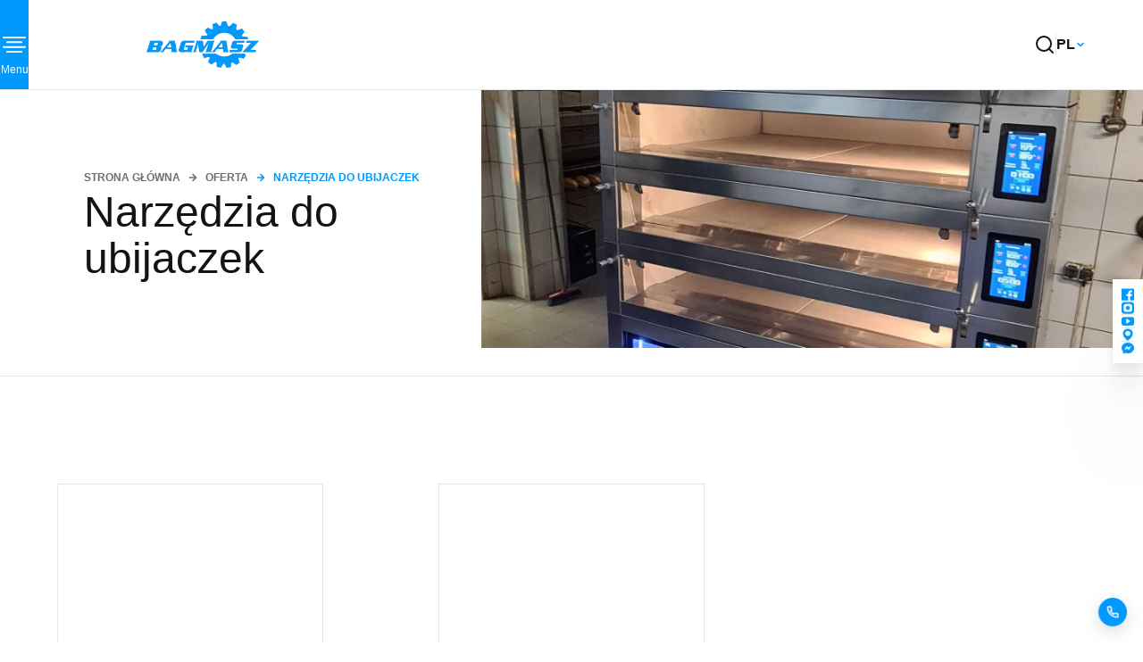

--- FILE ---
content_type: text/html; charset=UTF-8
request_url: https://bagmasz.com/typ/narzedzia-do-ubijaczek/
body_size: 15094
content:
<!doctype html>
<html lang="pl-PL">

<head>
    <meta charset="UTF-8">
    <link rel="profile" href="https://gmpg.org/xfn/11">
    <meta name="viewport" content="width=device-width, initial-scale=1">
    <meta name='robots' content='index, follow, max-snippet:-1, max-image-preview:large, max-video-preview:-1' />
	<style>img:is([sizes="auto" i], [sizes^="auto," i]) { contain-intrinsic-size: 3000px 1500px }</style>
	
	<!-- This site is optimized with the Yoast SEO plugin v25.8 - https://yoast.com/wordpress/plugins/seo/ -->
	<title>Narzędzia do ubijaczek - maszyny piekarnicze i cukiernicze, serwis - Hurtownia Bagmasz</title>
	<meta name="description" content="Narzędzia do ubijaczek ✅ Kompleksowe wyposażenie piekarni i cukierni ✅ Urządzenia gastronomiczne ✅ Sprzedaż i serwis ✅ Sprawdź naszą ofertę ➡ BAGMASZ" />
	<link rel="canonical" href="https://bagmasz.com/typ/narzedzia-do-ubijaczek/" />
	<meta property="og:locale" content="pl_PL" />
	<meta property="og:type" content="article" />
	<meta property="og:title" content="Narzędzia do ubijaczek - maszyny piekarnicze i cukiernicze, serwis - Hurtownia Bagmasz" />
	<meta property="og:description" content="Narzędzia do ubijaczek ✅ Kompleksowe wyposażenie piekarni i cukierni ✅ Urządzenia gastronomiczne ✅ Sprzedaż i serwis ✅ Sprawdź naszą ofertę ➡ BAGMASZ" />
	<meta property="og:url" content="https://bagmasz.com/typ/narzedzia-do-ubijaczek/" />
	<meta property="og:site_name" content="Bagmasz" />
	<meta name="twitter:card" content="summary_large_image" />
	<script type="application/ld+json" class="yoast-schema-graph">{"@context":"https://schema.org","@graph":[{"@type":"CollectionPage","@id":"https://bagmasz.com/typ/narzedzia-do-ubijaczek/","url":"https://bagmasz.com/typ/narzedzia-do-ubijaczek/","name":"Narzędzia do ubijaczek - maszyny piekarnicze i cukiernicze, serwis - Hurtownia Bagmasz","isPartOf":{"@id":"https://bagmasz.com/#website"},"primaryImageOfPage":{"@id":"https://bagmasz.com/typ/narzedzia-do-ubijaczek/#primaryimage"},"image":{"@id":"https://bagmasz.com/typ/narzedzia-do-ubijaczek/#primaryimage"},"thumbnailUrl":"https://bagmasz.com/wp-content/uploads/2021/01/DORABIANIE-ROZG.jpg","description":"Narzędzia do ubijaczek ✅ Kompleksowe wyposażenie piekarni i cukierni ✅ Urządzenia gastronomiczne ✅ Sprzedaż i serwis ✅ Sprawdź naszą ofertę ➡ BAGMASZ","breadcrumb":{"@id":"https://bagmasz.com/typ/narzedzia-do-ubijaczek/#breadcrumb"},"inLanguage":"pl-PL"},{"@type":"ImageObject","inLanguage":"pl-PL","@id":"https://bagmasz.com/typ/narzedzia-do-ubijaczek/#primaryimage","url":"https://bagmasz.com/wp-content/uploads/2021/01/DORABIANIE-ROZG.jpg","contentUrl":"https://bagmasz.com/wp-content/uploads/2021/01/DORABIANIE-ROZG.jpg","width":800,"height":600,"caption":"DORABIANIE RÓZG"},{"@type":"BreadcrumbList","@id":"https://bagmasz.com/typ/narzedzia-do-ubijaczek/#breadcrumb","itemListElement":[{"@type":"ListItem","position":1,"name":"Strona główna","item":"https://bagmasz.com/"},{"@type":"ListItem","position":2,"name":"Narzędzia do ubijaczek"}]},{"@type":"WebSite","@id":"https://bagmasz.com/#website","url":"https://bagmasz.com/","name":"Bagmasz","description":"","publisher":{"@id":"https://bagmasz.com/#organization"},"potentialAction":[{"@type":"SearchAction","target":{"@type":"EntryPoint","urlTemplate":"https://bagmasz.com/?s={search_term_string}"},"query-input":{"@type":"PropertyValueSpecification","valueRequired":true,"valueName":"search_term_string"}}],"inLanguage":"pl-PL"},{"@type":"Organization","@id":"https://bagmasz.com/#organization","name":"Bagmasz","url":"https://bagmasz.com/","logo":{"@type":"ImageObject","inLanguage":"pl-PL","@id":"https://bagmasz.com/#/schema/logo/image/","url":"https://bagmasz.com/wp-content/uploads/2020/12/logo-Bagmasz.png","contentUrl":"https://bagmasz.com/wp-content/uploads/2020/12/logo-Bagmasz.png","width":223,"height":92,"caption":"Bagmasz"},"image":{"@id":"https://bagmasz.com/#/schema/logo/image/"}}]}</script>
	<!-- / Yoast SEO plugin. -->


<link rel='dns-prefetch' href='//fonts.cdnfonts.com' />
<link rel="alternate" type="application/rss+xml" title="Bagmasz &raquo; Kanał z wpisami" href="https://bagmasz.com/feed/" />
<link rel="alternate" type="application/rss+xml" title="Bagmasz &raquo; Kanał z komentarzami" href="https://bagmasz.com/comments/feed/" />
<link rel="alternate" type="application/rss+xml" title="Kanał Bagmasz &raquo; Narzędzia do ubijaczek Typ" href="https://bagmasz.com/typ/narzedzia-do-ubijaczek/feed/" />
<script>
window._wpemojiSettings = {"baseUrl":"https:\/\/s.w.org\/images\/core\/emoji\/16.0.1\/72x72\/","ext":".png","svgUrl":"https:\/\/s.w.org\/images\/core\/emoji\/16.0.1\/svg\/","svgExt":".svg","source":{"concatemoji":"https:\/\/bagmasz.com\/wp-includes\/js\/wp-emoji-release.min.js?ver=6.8.3"}};
/*! This file is auto-generated */
!function(s,n){var o,i,e;function c(e){try{var t={supportTests:e,timestamp:(new Date).valueOf()};sessionStorage.setItem(o,JSON.stringify(t))}catch(e){}}function p(e,t,n){e.clearRect(0,0,e.canvas.width,e.canvas.height),e.fillText(t,0,0);var t=new Uint32Array(e.getImageData(0,0,e.canvas.width,e.canvas.height).data),a=(e.clearRect(0,0,e.canvas.width,e.canvas.height),e.fillText(n,0,0),new Uint32Array(e.getImageData(0,0,e.canvas.width,e.canvas.height).data));return t.every(function(e,t){return e===a[t]})}function u(e,t){e.clearRect(0,0,e.canvas.width,e.canvas.height),e.fillText(t,0,0);for(var n=e.getImageData(16,16,1,1),a=0;a<n.data.length;a++)if(0!==n.data[a])return!1;return!0}function f(e,t,n,a){switch(t){case"flag":return n(e,"\ud83c\udff3\ufe0f\u200d\u26a7\ufe0f","\ud83c\udff3\ufe0f\u200b\u26a7\ufe0f")?!1:!n(e,"\ud83c\udde8\ud83c\uddf6","\ud83c\udde8\u200b\ud83c\uddf6")&&!n(e,"\ud83c\udff4\udb40\udc67\udb40\udc62\udb40\udc65\udb40\udc6e\udb40\udc67\udb40\udc7f","\ud83c\udff4\u200b\udb40\udc67\u200b\udb40\udc62\u200b\udb40\udc65\u200b\udb40\udc6e\u200b\udb40\udc67\u200b\udb40\udc7f");case"emoji":return!a(e,"\ud83e\udedf")}return!1}function g(e,t,n,a){var r="undefined"!=typeof WorkerGlobalScope&&self instanceof WorkerGlobalScope?new OffscreenCanvas(300,150):s.createElement("canvas"),o=r.getContext("2d",{willReadFrequently:!0}),i=(o.textBaseline="top",o.font="600 32px Arial",{});return e.forEach(function(e){i[e]=t(o,e,n,a)}),i}function t(e){var t=s.createElement("script");t.src=e,t.defer=!0,s.head.appendChild(t)}"undefined"!=typeof Promise&&(o="wpEmojiSettingsSupports",i=["flag","emoji"],n.supports={everything:!0,everythingExceptFlag:!0},e=new Promise(function(e){s.addEventListener("DOMContentLoaded",e,{once:!0})}),new Promise(function(t){var n=function(){try{var e=JSON.parse(sessionStorage.getItem(o));if("object"==typeof e&&"number"==typeof e.timestamp&&(new Date).valueOf()<e.timestamp+604800&&"object"==typeof e.supportTests)return e.supportTests}catch(e){}return null}();if(!n){if("undefined"!=typeof Worker&&"undefined"!=typeof OffscreenCanvas&&"undefined"!=typeof URL&&URL.createObjectURL&&"undefined"!=typeof Blob)try{var e="postMessage("+g.toString()+"("+[JSON.stringify(i),f.toString(),p.toString(),u.toString()].join(",")+"));",a=new Blob([e],{type:"text/javascript"}),r=new Worker(URL.createObjectURL(a),{name:"wpTestEmojiSupports"});return void(r.onmessage=function(e){c(n=e.data),r.terminate(),t(n)})}catch(e){}c(n=g(i,f,p,u))}t(n)}).then(function(e){for(var t in e)n.supports[t]=e[t],n.supports.everything=n.supports.everything&&n.supports[t],"flag"!==t&&(n.supports.everythingExceptFlag=n.supports.everythingExceptFlag&&n.supports[t]);n.supports.everythingExceptFlag=n.supports.everythingExceptFlag&&!n.supports.flag,n.DOMReady=!1,n.readyCallback=function(){n.DOMReady=!0}}).then(function(){return e}).then(function(){var e;n.supports.everything||(n.readyCallback(),(e=n.source||{}).concatemoji?t(e.concatemoji):e.wpemoji&&e.twemoji&&(t(e.twemoji),t(e.wpemoji)))}))}((window,document),window._wpemojiSettings);
</script>
<style id='wp-emoji-styles-inline-css'>

	img.wp-smiley, img.emoji {
		display: inline !important;
		border: none !important;
		box-shadow: none !important;
		height: 1em !important;
		width: 1em !important;
		margin: 0 0.07em !important;
		vertical-align: -0.1em !important;
		background: none !important;
		padding: 0 !important;
	}
</style>
<link rel='stylesheet' id='wp-block-library-css' href='https://bagmasz.com/wp-includes/css/dist/block-library/style.min.css?ver=6.8.3' media='all' />
<style id='classic-theme-styles-inline-css'>
/*! This file is auto-generated */
.wp-block-button__link{color:#fff;background-color:#32373c;border-radius:9999px;box-shadow:none;text-decoration:none;padding:calc(.667em + 2px) calc(1.333em + 2px);font-size:1.125em}.wp-block-file__button{background:#32373c;color:#fff;text-decoration:none}
</style>
<style id='global-styles-inline-css'>
:root{--wp--preset--aspect-ratio--square: 1;--wp--preset--aspect-ratio--4-3: 4/3;--wp--preset--aspect-ratio--3-4: 3/4;--wp--preset--aspect-ratio--3-2: 3/2;--wp--preset--aspect-ratio--2-3: 2/3;--wp--preset--aspect-ratio--16-9: 16/9;--wp--preset--aspect-ratio--9-16: 9/16;--wp--preset--color--black: #000000;--wp--preset--color--cyan-bluish-gray: #abb8c3;--wp--preset--color--white: #ffffff;--wp--preset--color--pale-pink: #f78da7;--wp--preset--color--vivid-red: #cf2e2e;--wp--preset--color--luminous-vivid-orange: #ff6900;--wp--preset--color--luminous-vivid-amber: #fcb900;--wp--preset--color--light-green-cyan: #7bdcb5;--wp--preset--color--vivid-green-cyan: #00d084;--wp--preset--color--pale-cyan-blue: #8ed1fc;--wp--preset--color--vivid-cyan-blue: #0693e3;--wp--preset--color--vivid-purple: #9b51e0;--wp--preset--gradient--vivid-cyan-blue-to-vivid-purple: linear-gradient(135deg,rgba(6,147,227,1) 0%,rgb(155,81,224) 100%);--wp--preset--gradient--light-green-cyan-to-vivid-green-cyan: linear-gradient(135deg,rgb(122,220,180) 0%,rgb(0,208,130) 100%);--wp--preset--gradient--luminous-vivid-amber-to-luminous-vivid-orange: linear-gradient(135deg,rgba(252,185,0,1) 0%,rgba(255,105,0,1) 100%);--wp--preset--gradient--luminous-vivid-orange-to-vivid-red: linear-gradient(135deg,rgba(255,105,0,1) 0%,rgb(207,46,46) 100%);--wp--preset--gradient--very-light-gray-to-cyan-bluish-gray: linear-gradient(135deg,rgb(238,238,238) 0%,rgb(169,184,195) 100%);--wp--preset--gradient--cool-to-warm-spectrum: linear-gradient(135deg,rgb(74,234,220) 0%,rgb(151,120,209) 20%,rgb(207,42,186) 40%,rgb(238,44,130) 60%,rgb(251,105,98) 80%,rgb(254,248,76) 100%);--wp--preset--gradient--blush-light-purple: linear-gradient(135deg,rgb(255,206,236) 0%,rgb(152,150,240) 100%);--wp--preset--gradient--blush-bordeaux: linear-gradient(135deg,rgb(254,205,165) 0%,rgb(254,45,45) 50%,rgb(107,0,62) 100%);--wp--preset--gradient--luminous-dusk: linear-gradient(135deg,rgb(255,203,112) 0%,rgb(199,81,192) 50%,rgb(65,88,208) 100%);--wp--preset--gradient--pale-ocean: linear-gradient(135deg,rgb(255,245,203) 0%,rgb(182,227,212) 50%,rgb(51,167,181) 100%);--wp--preset--gradient--electric-grass: linear-gradient(135deg,rgb(202,248,128) 0%,rgb(113,206,126) 100%);--wp--preset--gradient--midnight: linear-gradient(135deg,rgb(2,3,129) 0%,rgb(40,116,252) 100%);--wp--preset--font-size--small: 13px;--wp--preset--font-size--medium: 20px;--wp--preset--font-size--large: 36px;--wp--preset--font-size--x-large: 42px;--wp--preset--spacing--20: 0.44rem;--wp--preset--spacing--30: 0.67rem;--wp--preset--spacing--40: 1rem;--wp--preset--spacing--50: 1.5rem;--wp--preset--spacing--60: 2.25rem;--wp--preset--spacing--70: 3.38rem;--wp--preset--spacing--80: 5.06rem;--wp--preset--shadow--natural: 6px 6px 9px rgba(0, 0, 0, 0.2);--wp--preset--shadow--deep: 12px 12px 50px rgba(0, 0, 0, 0.4);--wp--preset--shadow--sharp: 6px 6px 0px rgba(0, 0, 0, 0.2);--wp--preset--shadow--outlined: 6px 6px 0px -3px rgba(255, 255, 255, 1), 6px 6px rgba(0, 0, 0, 1);--wp--preset--shadow--crisp: 6px 6px 0px rgba(0, 0, 0, 1);}:where(.is-layout-flex){gap: 0.5em;}:where(.is-layout-grid){gap: 0.5em;}body .is-layout-flex{display: flex;}.is-layout-flex{flex-wrap: wrap;align-items: center;}.is-layout-flex > :is(*, div){margin: 0;}body .is-layout-grid{display: grid;}.is-layout-grid > :is(*, div){margin: 0;}:where(.wp-block-columns.is-layout-flex){gap: 2em;}:where(.wp-block-columns.is-layout-grid){gap: 2em;}:where(.wp-block-post-template.is-layout-flex){gap: 1.25em;}:where(.wp-block-post-template.is-layout-grid){gap: 1.25em;}.has-black-color{color: var(--wp--preset--color--black) !important;}.has-cyan-bluish-gray-color{color: var(--wp--preset--color--cyan-bluish-gray) !important;}.has-white-color{color: var(--wp--preset--color--white) !important;}.has-pale-pink-color{color: var(--wp--preset--color--pale-pink) !important;}.has-vivid-red-color{color: var(--wp--preset--color--vivid-red) !important;}.has-luminous-vivid-orange-color{color: var(--wp--preset--color--luminous-vivid-orange) !important;}.has-luminous-vivid-amber-color{color: var(--wp--preset--color--luminous-vivid-amber) !important;}.has-light-green-cyan-color{color: var(--wp--preset--color--light-green-cyan) !important;}.has-vivid-green-cyan-color{color: var(--wp--preset--color--vivid-green-cyan) !important;}.has-pale-cyan-blue-color{color: var(--wp--preset--color--pale-cyan-blue) !important;}.has-vivid-cyan-blue-color{color: var(--wp--preset--color--vivid-cyan-blue) !important;}.has-vivid-purple-color{color: var(--wp--preset--color--vivid-purple) !important;}.has-black-background-color{background-color: var(--wp--preset--color--black) !important;}.has-cyan-bluish-gray-background-color{background-color: var(--wp--preset--color--cyan-bluish-gray) !important;}.has-white-background-color{background-color: var(--wp--preset--color--white) !important;}.has-pale-pink-background-color{background-color: var(--wp--preset--color--pale-pink) !important;}.has-vivid-red-background-color{background-color: var(--wp--preset--color--vivid-red) !important;}.has-luminous-vivid-orange-background-color{background-color: var(--wp--preset--color--luminous-vivid-orange) !important;}.has-luminous-vivid-amber-background-color{background-color: var(--wp--preset--color--luminous-vivid-amber) !important;}.has-light-green-cyan-background-color{background-color: var(--wp--preset--color--light-green-cyan) !important;}.has-vivid-green-cyan-background-color{background-color: var(--wp--preset--color--vivid-green-cyan) !important;}.has-pale-cyan-blue-background-color{background-color: var(--wp--preset--color--pale-cyan-blue) !important;}.has-vivid-cyan-blue-background-color{background-color: var(--wp--preset--color--vivid-cyan-blue) !important;}.has-vivid-purple-background-color{background-color: var(--wp--preset--color--vivid-purple) !important;}.has-black-border-color{border-color: var(--wp--preset--color--black) !important;}.has-cyan-bluish-gray-border-color{border-color: var(--wp--preset--color--cyan-bluish-gray) !important;}.has-white-border-color{border-color: var(--wp--preset--color--white) !important;}.has-pale-pink-border-color{border-color: var(--wp--preset--color--pale-pink) !important;}.has-vivid-red-border-color{border-color: var(--wp--preset--color--vivid-red) !important;}.has-luminous-vivid-orange-border-color{border-color: var(--wp--preset--color--luminous-vivid-orange) !important;}.has-luminous-vivid-amber-border-color{border-color: var(--wp--preset--color--luminous-vivid-amber) !important;}.has-light-green-cyan-border-color{border-color: var(--wp--preset--color--light-green-cyan) !important;}.has-vivid-green-cyan-border-color{border-color: var(--wp--preset--color--vivid-green-cyan) !important;}.has-pale-cyan-blue-border-color{border-color: var(--wp--preset--color--pale-cyan-blue) !important;}.has-vivid-cyan-blue-border-color{border-color: var(--wp--preset--color--vivid-cyan-blue) !important;}.has-vivid-purple-border-color{border-color: var(--wp--preset--color--vivid-purple) !important;}.has-vivid-cyan-blue-to-vivid-purple-gradient-background{background: var(--wp--preset--gradient--vivid-cyan-blue-to-vivid-purple) !important;}.has-light-green-cyan-to-vivid-green-cyan-gradient-background{background: var(--wp--preset--gradient--light-green-cyan-to-vivid-green-cyan) !important;}.has-luminous-vivid-amber-to-luminous-vivid-orange-gradient-background{background: var(--wp--preset--gradient--luminous-vivid-amber-to-luminous-vivid-orange) !important;}.has-luminous-vivid-orange-to-vivid-red-gradient-background{background: var(--wp--preset--gradient--luminous-vivid-orange-to-vivid-red) !important;}.has-very-light-gray-to-cyan-bluish-gray-gradient-background{background: var(--wp--preset--gradient--very-light-gray-to-cyan-bluish-gray) !important;}.has-cool-to-warm-spectrum-gradient-background{background: var(--wp--preset--gradient--cool-to-warm-spectrum) !important;}.has-blush-light-purple-gradient-background{background: var(--wp--preset--gradient--blush-light-purple) !important;}.has-blush-bordeaux-gradient-background{background: var(--wp--preset--gradient--blush-bordeaux) !important;}.has-luminous-dusk-gradient-background{background: var(--wp--preset--gradient--luminous-dusk) !important;}.has-pale-ocean-gradient-background{background: var(--wp--preset--gradient--pale-ocean) !important;}.has-electric-grass-gradient-background{background: var(--wp--preset--gradient--electric-grass) !important;}.has-midnight-gradient-background{background: var(--wp--preset--gradient--midnight) !important;}.has-small-font-size{font-size: var(--wp--preset--font-size--small) !important;}.has-medium-font-size{font-size: var(--wp--preset--font-size--medium) !important;}.has-large-font-size{font-size: var(--wp--preset--font-size--large) !important;}.has-x-large-font-size{font-size: var(--wp--preset--font-size--x-large) !important;}
:where(.wp-block-post-template.is-layout-flex){gap: 1.25em;}:where(.wp-block-post-template.is-layout-grid){gap: 1.25em;}
:where(.wp-block-columns.is-layout-flex){gap: 2em;}:where(.wp-block-columns.is-layout-grid){gap: 2em;}
:root :where(.wp-block-pullquote){font-size: 1.5em;line-height: 1.6;}
</style>
<link rel='stylesheet' id='contact-form-7-css' href='https://bagmasz.com/wp-content/plugins/contact-form-7/includes/css/styles.css?ver=6.1.3' media='all' />
<link rel='stylesheet' id='bootstrap-css' href='https://bagmasz.com/wp-content/themes/bagmasz/css/bootstrap.min.css?ver=1.0.18' media='all' />
<link rel='stylesheet' id='bagmasz-style-css' href='https://bagmasz.com/wp-content/themes/bagmasz/style.css?ver=1.0.18' media='all' />
<link rel='stylesheet' id='slick-css' href='https://bagmasz.com/wp-content/themes/bagmasz/css/slick.css?ver=1.0.18' media='all' />
<link rel='stylesheet' id='slick-theme-css' href='https://bagmasz.com/wp-content/themes/bagmasz/css/slick-theme.css?ver=1.0.18' media='all' />
<link rel='stylesheet' id='fontawesome-css' href='https://bagmasz.com/wp-content/themes/bagmasz/css/all.min.css?ver=1.0.18' media='all' />
<link rel='stylesheet' id='satoshi-font-css' href='https://fonts.cdnfonts.com/css/satoshi' media='all' />
<link rel='stylesheet' id='theme-vars-css' href='https://bagmasz.com/wp-content/themes/bagmasz/css/vars.css?ver=1.0.18' media='all' />
<link rel='stylesheet' id='bagmasz-css' href='https://bagmasz.com/wp-content/themes/bagmasz/css/bagmasz.css?ver=1.0.18' media='all' />
<link rel='stylesheet' id='utils-css' href='https://bagmasz.com/wp-content/themes/bagmasz/css/utils.css?ver=1.0.18' media='all' />
<link rel='stylesheet' id='bagmasz-modal-css' href='https://bagmasz.com/wp-content/themes/bagmasz/css/components/modal.css?ver=1.0.18' media='all' />
<link rel='stylesheet' id='bagmasz-footer-css' href='https://bagmasz.com/wp-content/themes/bagmasz/css/components/footer.css?ver=1.0.18' media='all' />
<link rel='stylesheet' id='bagmasz-floating-social-css' href='https://bagmasz.com/wp-content/themes/bagmasz/css/components/floating-social.css?ver=1.0.18' media='all' />
<link rel='stylesheet' id='bagmasz-callback-css' href='https://bagmasz.com/wp-content/themes/bagmasz/css/components/callback.css?ver=1.0.18' media='all' />
<link rel='stylesheet' id='price-modal-css' href='https://bagmasz.com/wp-content/themes/bagmasz/css/components/price-modal.css?ver=1.0.18' media='all' />
<link rel='stylesheet' id='bagmasz-mobile-gradient-css' href='https://bagmasz.com/wp-content/themes/bagmasz/css/components/mobile-gradient.css?ver=1.0.18' media='all' />
<link rel='stylesheet' id='mp-archive-css' href='https://bagmasz.com/wp-content/themes/bagmasz/css/sections/maszyny-archive.css?ver=1.0.18' media='all' />
<link rel='stylesheet' id='oferta-css' href='https://bagmasz.com/wp-content/themes/bagmasz/css/sections/oferta.css?ver=1.0.18' media='all' />
<link rel='stylesheet' id='bag-breadcrumbs-css' href='https://bagmasz.com/wp-content/themes/bagmasz/css/components/breadcrumbs.css?ver=1.0.18' media='all' />
<link rel='stylesheet' id='archive-header-css' href='https://bagmasz.com/wp-content/themes/bagmasz/css/components/archive-header.css?ver=1.0.18' media='all' />
<link rel='stylesheet' id='trp-language-switcher-v2-css' href='https://bagmasz.com/wp-content/plugins/translatepress-multilingual/assets/css/trp-language-switcher-v2.css?ver=2.10.3' media='all' />
<script src="https://bagmasz.com/wp-includes/js/jquery/jquery.min.js?ver=3.7.1" id="jquery-core-js"></script>
<script src="https://bagmasz.com/wp-includes/js/jquery/jquery-migrate.min.js?ver=3.4.1" id="jquery-migrate-js"></script>
<script src="https://bagmasz.com/wp-content/plugins/translatepress-multilingual/assets/js/trp-frontend-language-switcher.js?ver=2.10.3" id="trp-language-switcher-js-v2-js"></script>
<link rel="https://api.w.org/" href="https://bagmasz.com/wp-json/" /><link rel="alternate" title="JSON" type="application/json" href="https://bagmasz.com/wp-json/wp/v2/typ/44" /><link rel="EditURI" type="application/rsd+xml" title="RSD" href="https://bagmasz.com/xmlrpc.php?rsd" />
<meta name="generator" content="WordPress 6.8.3" />
<link rel="alternate" hreflang="pl-PL" href="https://bagmasz.com/typ/narzedzia-do-ubijaczek/"/>
<link rel="alternate" hreflang="en-GB" href="https://bagmasz.com/en/typ/narzedzia-do-ubijaczek/"/>
<link rel="alternate" hreflang="ru-RU" href="https://bagmasz.com/ru/typ/narzedzia-do-ubijaczek/"/>
<link rel="alternate" hreflang="pl" href="https://bagmasz.com/typ/narzedzia-do-ubijaczek/"/>
<link rel="alternate" hreflang="en" href="https://bagmasz.com/en/typ/narzedzia-do-ubijaczek/"/>
<link rel="alternate" hreflang="ru" href="https://bagmasz.com/ru/typ/narzedzia-do-ubijaczek/"/>
<style>.recentcomments a{display:inline !important;padding:0 !important;margin:0 !important;}</style><link rel="icon" href="https://bagmasz.com/wp-content/uploads/2025/09/Group-2-150x150.png" sizes="32x32" />
<link rel="icon" href="https://bagmasz.com/wp-content/uploads/2025/09/Group-2-200x200.png" sizes="192x192" />
<link rel="apple-touch-icon" href="https://bagmasz.com/wp-content/uploads/2025/09/Group-2-200x200.png" />
<meta name="msapplication-TileImage" content="https://bagmasz.com/wp-content/uploads/2025/09/Group-2-300x300.png" />
		<style id="wp-custom-css">
			.sidebaMaszyna{/*display:none;*/}
@media only screen and (min-width: 993px) and (max-width: 1700px) {
#primary-menu .menu-item-has-children:hover > .sub-menu{

	position: absolute;
	top: 45px;
	left: 0px;
}
	#primary-menu li .sub-menu li{
    padding: 5px 45px 5px 5px;
    justify-content: flex-start;
    white-space: nowrap;
    width: auto;
	}
}		</style>
		    <div class="test_seo">

    </div>
    <script type='application/ld+json'>
        {
            "@context": "http://www.schema.org",
            "@type": "Organization",
            "name": "Maszyny piekarnicze - Bagmasz",
            "legalName":"BAGMASZ Arkadiusz Gałka",
            "url": "https://bagmasz.com/",
            "logo": "https://bagmasz.com/wp-content/uploads/2020/12/logo-Bagmasz.png",
            "telephone": "48438243300",
            "email": "bagmasz@bagmasz.com",
            "vatID": "8291003153",
            "address": [
                {
                    "type": "PostalAddress",
                    "addressLocality": "Czechy",
                    "postalCode": "98-220",
                    "streetAddress": "Czechy 242b",
                    "addressRegion": "łódzkie",
                    "addressCountry": "Polska"
                }
            ]
        }
    </script>



    <script>
        (function(i,s,o,g,r,a,m){i['GoogleAnalyticsObject']=r;i[r]=i[r]||function(){
            (i[r].q=i[r].q||[]).push(arguments)},i[r].l=1*new Date();a=s.createElement(o),
            m=s.getElementsByTagName(o)[0];a.async=1;a.src=g;m.parentNode.insertBefore(a,m)
        })(window,document,'script','//www.google-analytics.com/analytics.js','ga');

        ga('create', 'UA-4401454-1', 'auto');
        ga('send', 'pageview');

    </script>
</head>

<body class="archive tax-typ term-narzedzia-do-ubijaczek term-44 wp-custom-logo wp-theme-bagmasz translatepress-pl_PL hfeed">

<!-- Off-canvas Navigation -->
<div class="navoverlay" aria-hidden="true"></div>
<aside class="navdrawer" role="dialog" aria-modal="true" aria-label="Menu">
    <div class="navdrawer_top">
        <a class="drawer-logo" href="https://bagmasz.com">
            <a href="https://bagmasz.com/" class="custom-logo-link" rel="home"><img width="223" height="92" src="https://bagmasz.com/wp-content/uploads/2020/12/logo-Bagmasz.png" class="custom-logo" alt="Bagmasz - maszyny piekarnicze i cukiernicze, piece piekarnicze, krajalnica do chleba, piece piekarskie, silosy do m±ki, ubijaczki, piece obrotowe" decoding="async" /></a>        </a>
        <button class="drawer-close" aria-label="Zamknij menu">
            <!-- close icon -->
            <svg width="32" height="32" viewBox="0 0 32 32" fill="none" xmlns="http://www.w3.org/2000/svg" aria-hidden="true">
                <path d="M24 8L8 24" stroke="white" stroke-width="2" stroke-linecap="round" stroke-linejoin="round"/>
                <path d="M8 8L24 24" stroke="white" stroke-width="2" stroke-linecap="round" stroke-linejoin="round"/>
            </svg>
        </button>
    </div>
    <nav id="drawer-navigation" aria-label="Główne">
        <div class="menu-menu-1-container"><ul id="nav-drawer" class="menu"><li id="menu-item-8998" class="menu-item menu-item-type-post_type menu-item-object-page current-menu-ancestor current-menu-parent current_page_parent current_page_ancestor menu-item-has-children menu-item-8998"><a href="https://bagmasz.com/oferta/">Oferta</a>
<ul class="sub-menu">
	<li id="menu-item-9003" class="menu-item menu-item-type-taxonomy menu-item-object-typ menu-item-9003"><a href="https://bagmasz.com/typ/bagiecarki/">Bagieciarki</a></li>
	<li id="menu-item-9004" class="menu-item menu-item-type-taxonomy menu-item-object-typ menu-item-9004"><a href="https://bagmasz.com/typ/czesci-zamienne-do-krajalnic-i-linii-do-bulek/">Części zamienne do krajalnic, wałkownic i linii do bułek</a></li>
	<li id="menu-item-9005" class="menu-item menu-item-type-taxonomy menu-item-object-typ menu-item-9005"><a href="https://bagmasz.com/typ/zmywarki-do-blach/">Czyszczarki do blach</a></li>
	<li id="menu-item-9006" class="menu-item menu-item-type-taxonomy menu-item-object-typ menu-item-9006"><a href="https://bagmasz.com/typ/dzielarki-do-bulek/">Dzielarki</a></li>
	<li id="menu-item-9007" class="menu-item menu-item-type-taxonomy menu-item-object-typ menu-item-9007"><a href="https://bagmasz.com/typ/dekoratorki/">Dekoratorki</a></li>
	<li id="menu-item-9008" class="menu-item menu-item-type-taxonomy menu-item-object-typ menu-item-has-children menu-item-9008"><a href="https://bagmasz.com/typ/krajalnice/">Krajalnice</a>
	<ul class="sub-menu">
		<li id="menu-item-9009" class="menu-item menu-item-type-taxonomy menu-item-object-typ menu-item-9009"><a href="https://bagmasz.com/typ/krajalnice-do-chleba/">Krajalnice do chleba</a></li>
		<li id="menu-item-9010" class="menu-item menu-item-type-taxonomy menu-item-object-typ menu-item-9010"><a href="https://bagmasz.com/typ/noze-do-krajalnic/">Noże do krajalnic</a></li>
	</ul>
</li>
	<li id="menu-item-9011" class="menu-item menu-item-type-taxonomy menu-item-object-typ menu-item-9011"><a href="https://bagmasz.com/typ/komory-garownicze/">Komory garownicze</a></li>
	<li id="menu-item-9012" class="menu-item menu-item-type-taxonomy menu-item-object-typ menu-item-has-children menu-item-9012"><a href="https://bagmasz.com/typ/linie-piekarnicze/">Linie piekarnicze</a>
	<ul class="sub-menu">
		<li id="menu-item-9013" class="menu-item menu-item-type-taxonomy menu-item-object-typ menu-item-9013"><a href="https://bagmasz.com/typ/linie-do-chleba/">Linie do chleba</a></li>
		<li id="menu-item-9014" class="menu-item menu-item-type-taxonomy menu-item-object-typ menu-item-9014"><a href="https://bagmasz.com/typ/linie-do-bulek/">Linie do bułek</a></li>
		<li id="menu-item-9015" class="menu-item menu-item-type-taxonomy menu-item-object-typ menu-item-9015"><a href="https://bagmasz.com/typ/linie-i-maszyny-do-ciastek-i-do-croissantow/">Linie i maszyny do ciastek i do croissantów</a></li>
	</ul>
</li>
	<li id="menu-item-9016" class="menu-item menu-item-type-taxonomy menu-item-object-typ menu-item-9016"><a href="https://bagmasz.com/typ/meble-ze-stali-nierdzewnej/">Meble ze stali nierdzewnej</a></li>
	<li id="menu-item-9017" class="menu-item menu-item-type-taxonomy menu-item-object-typ menu-item-9017"><a href="https://bagmasz.com/typ/mroznie-szokowe-i-komory-rozrostu/">Mroźnie szokowe i komory rozrostu</a></li>
	<li id="menu-item-9018" class="menu-item menu-item-type-taxonomy menu-item-object-typ menu-item-9018"><a href="https://bagmasz.com/typ/nadziewarki-do-paczkow/">Nadziewarki</a></li>
	<li id="menu-item-9019" class="menu-item menu-item-type-taxonomy menu-item-object-typ current-menu-item menu-item-9019"><a href="https://bagmasz.com/typ/narzedzia-do-ubijaczek/" aria-current="page">Narzędzia do ubijaczek</a></li>
	<li id="menu-item-9020" class="menu-item menu-item-type-taxonomy menu-item-object-typ menu-item-9020"><a href="https://bagmasz.com/typ/odkurzacze-przemyslowe/">Odkurzacze przemysłowe</a></li>
	<li id="menu-item-9021" class="menu-item menu-item-type-taxonomy menu-item-object-typ menu-item-has-children menu-item-9021"><a href="https://bagmasz.com/typ/piece/">Piece</a>
	<ul class="sub-menu">
		<li id="menu-item-9022" class="menu-item menu-item-type-taxonomy menu-item-object-typ menu-item-9022"><a href="https://bagmasz.com/typ/piece-piekarskie/">Piece piekarnicze</a></li>
		<li id="menu-item-9023" class="menu-item menu-item-type-taxonomy menu-item-object-typ menu-item-9023"><a href="https://bagmasz.com/typ/piece-cukiernicze/">Piece cukiernicze</a></li>
	</ul>
</li>
	<li id="menu-item-9024" class="menu-item menu-item-type-taxonomy menu-item-object-typ menu-item-9024"><a href="https://bagmasz.com/typ/piece-do-pizzy/">Piece do pizzy</a></li>
	<li id="menu-item-9025" class="menu-item menu-item-type-taxonomy menu-item-object-typ menu-item-9025"><a href="https://bagmasz.com/typ/przesiewacze-do-maki-i-mlynek-do-bulki-tartej/">Przesiewacze do mąki i młynek do bułki tartej</a></li>
	<li id="menu-item-9027" class="menu-item menu-item-type-taxonomy menu-item-object-typ menu-item-9027"><a href="https://bagmasz.com/typ/rogalikarki/">Rogalikarki</a></li>
	<li id="menu-item-9028" class="menu-item menu-item-type-taxonomy menu-item-object-typ menu-item-9028"><a href="https://bagmasz.com/typ/systemy-silosowe/">Silosy</a></li>
	<li id="menu-item-9029" class="menu-item menu-item-type-taxonomy menu-item-object-typ menu-item-9029"><a href="https://bagmasz.com/typ/smazalniki-do-paczkow/">Smażalniki</a></li>
	<li id="menu-item-9030" class="menu-item menu-item-type-taxonomy menu-item-object-typ menu-item-9030"><a href="https://bagmasz.com/typ/stoly-do-wycinania/">Stoły do wycinania</a></li>
	<li id="menu-item-9031" class="menu-item menu-item-type-taxonomy menu-item-object-typ menu-item-9031"><a href="https://bagmasz.com/typ/zaladunek-pieca-piekarniczego/">Systemy załadunku pieca piekarniczego</a></li>
	<li id="menu-item-9032" class="menu-item menu-item-type-taxonomy menu-item-object-typ menu-item-9032"><a href="https://bagmasz.com/typ/tasmy-do-aparatow-walkownic-krajalnic/">Taśmy do aparatów załadowczych, wałkownic, krajalnic</a></li>
	<li id="menu-item-9033" class="menu-item menu-item-type-taxonomy menu-item-object-typ menu-item-9033"><a href="https://bagmasz.com/typ/ubijaczki-cukiernicze-planetarne/">Ubijaczki cukiernicze &#8211; planetarne</a></li>
	<li id="menu-item-9034" class="menu-item menu-item-type-taxonomy menu-item-object-typ menu-item-has-children menu-item-9034"><a href="https://bagmasz.com/typ/urzadzenia-do-ciast/">Urządzenia do ciast</a>
	<ul class="sub-menu">
		<li id="menu-item-9035" class="menu-item menu-item-type-taxonomy menu-item-object-typ menu-item-9035"><a href="https://bagmasz.com/typ/mieszarki-spiralne/">Mieszarki do ciast</a></li>
		<li id="menu-item-9036" class="menu-item menu-item-type-taxonomy menu-item-object-typ menu-item-9036"><a href="https://bagmasz.com/typ/walkownice-do-ciasta/">Wałkownice do ciasta</a></li>
	</ul>
</li>
	<li id="menu-item-9037" class="menu-item menu-item-type-taxonomy menu-item-object-typ menu-item-has-children menu-item-9037"><a href="https://bagmasz.com/typ/urzadzenia-do-wody-i-lodu/">Urządzenia do wody i lodu</a>
	<ul class="sub-menu">
		<li id="menu-item-9038" class="menu-item menu-item-type-taxonomy menu-item-object-typ menu-item-9038"><a href="https://bagmasz.com/typ/dozowniki-mieszacze-wody/">Dozowniki mieszacze wody</a></li>
		<li id="menu-item-9039" class="menu-item menu-item-type-taxonomy menu-item-object-typ menu-item-9039"><a href="https://bagmasz.com/typ/schladzacze-wody/">Schładzacze wody</a></li>
		<li id="menu-item-9040" class="menu-item menu-item-type-taxonomy menu-item-object-typ menu-item-9040"><a href="https://bagmasz.com/typ/kostkarki-lodu/">Kostkarki lodu</a></li>
	</ul>
</li>
	<li id="menu-item-9041" class="menu-item menu-item-type-taxonomy menu-item-object-typ menu-item-9041"><a href="https://bagmasz.com/typ/urzadzenia-do-mycia-i-dezynfekcji/">Urządzenia do mycia i dezynfekcji</a></li>
	<li id="menu-item-9042" class="menu-item menu-item-type-taxonomy menu-item-object-typ menu-item-9042"><a href="https://bagmasz.com/typ/urzadzenia-do-pakowania-chleba/">Urządzenia do pakowania</a></li>
	<li id="menu-item-9043" class="menu-item menu-item-type-taxonomy menu-item-object-typ menu-item-9043"><a href="https://bagmasz.com/typ/urzadzenia-do-kremow/">Urządzenia do kremów</a></li>
	<li id="menu-item-9044" class="menu-item menu-item-type-taxonomy menu-item-object-typ menu-item-9044"><a href="https://bagmasz.com/typ/urzadzenia-do-natluszczania-blach/">Urządzenia do natłuszczania blach</a></li>
	<li id="menu-item-9046" class="menu-item menu-item-type-taxonomy menu-item-object-typ menu-item-9046"><a href="https://bagmasz.com/typ/wagodzielarka-do-chleba/">Wagodzielarka do chleba</a></li>
	<li id="menu-item-9047" class="menu-item menu-item-type-taxonomy menu-item-object-typ menu-item-9047"><a href="https://bagmasz.com/typ/walcarki-do-maku/">Walcarki</a></li>
	<li id="menu-item-9048" class="menu-item menu-item-type-taxonomy menu-item-object-typ menu-item-9048"><a href="https://bagmasz.com/typ/wagi-elektroniczne/">Wagi elektroniczne</a></li>
	<li id="menu-item-9049" class="menu-item menu-item-type-taxonomy menu-item-object-typ menu-item-9049"><a href="https://bagmasz.com/typ/wywrotnice-do-dziez-i-kotlow/">Wywrotnice</a></li>
	<li id="menu-item-9045" class="menu-item menu-item-type-taxonomy menu-item-object-typ menu-item-9045"><a href="https://bagmasz.com/typ/maszyny-uzywane/">Urządzenia używane</a></li>
	<li id="menu-item-9050" class="menu-item menu-item-type-taxonomy menu-item-object-typ menu-item-9050"><a href="https://bagmasz.com/typ/wyposazenie-piekarni/">Wyposażenie piekarni</a></li>
	<li id="menu-item-9051" class="menu-item menu-item-type-taxonomy menu-item-object-typ menu-item-9051"><a href="https://bagmasz.com/typ/wyposazenie-cukierni/">Wyposażenie cukierni</a></li>
	<li id="menu-item-9052" class="menu-item menu-item-type-taxonomy menu-item-object-typ menu-item-9052"><a href="https://bagmasz.com/typ/urzadzenia-do-pizzerii/">Wyposażenie pizzerii &#8211; urządzenia do pizzerii</a></li>
	<li id="menu-item-9053" class="menu-item menu-item-type-taxonomy menu-item-object-typ menu-item-9053"><a href="https://bagmasz.com/typ/zaokraglarka-stozkowa/">Zaokrąglarka stożkowa</a></li>
	<li id="menu-item-9054" class="menu-item menu-item-type-taxonomy menu-item-object-typ menu-item-9054"><a href="https://bagmasz.com/typ/zelownice/">Żelownice</a></li>
</ul>
</li>
<li id="menu-item-8999" class="menu-item menu-item-type-custom menu-item-object-custom menu-item-8999"><a href="/realizacje">Realizacje</a></li>
<li id="menu-item-9000" class="menu-item menu-item-type-post_type menu-item-object-page current_page_parent menu-item-9000"><a href="https://bagmasz.com/uzyteczne-informacje/aktualnosci/">Aktualności</a></li>
<li id="menu-item-9001" class="menu-item menu-item-type-post_type menu-item-object-page menu-item-has-children menu-item-9001"><a href="https://bagmasz.com/o-firmie/">O firmie</a>
<ul class="sub-menu">
	<li id="menu-item-9133" class="menu-item menu-item-type-post_type_archive menu-item-object-galeria menu-item-9133"><a href="https://bagmasz.com/galeria/">Galeria zdjęć</a></li>
</ul>
</li>
<li id="menu-item-9101" class="menu-item menu-item-type-post_type menu-item-object-page menu-item-9101"><a href="https://bagmasz.com/o-firmie/historia/">Historia</a></li>
<li id="menu-item-9002" class="menu-item menu-item-type-post_type menu-item-object-page menu-item-9002"><a href="https://bagmasz.com/serwis-maszyn-piekarniczych-cukierniczych/">Serwis</a></li>
<li id="menu-item-9026" class="menu-item menu-item-type-taxonomy menu-item-object-typ menu-item-9026"><a href="https://bagmasz.com/typ/remonty-maszyn/">Remonty maszyn</a></li>
<li id="menu-item-9121" class="menu-item menu-item-type-post_type menu-item-object-page menu-item-9121"><a href="https://bagmasz.com/uzyteczne-informacje/porady-i-ciekawostki/">Porady i ciekawostki</a></li>
<li id="menu-item-9132" class="menu-item menu-item-type-post_type_archive menu-item-object-strefa-filmow menu-item-9132"><a href="https://bagmasz.com/strefa-filmow/">Strefa filmów</a></li>
<li id="menu-item-9122" class="menu-item menu-item-type-post_type menu-item-object-page menu-item-9122"><a href="https://bagmasz.com/kontakt/">Kontakt</a></li>
</ul></div>        <!-- Step 2 container (populated on click) -->
        <div class="navstep2" hidden>
            <div class="navstep2-header">
                <button class="navstep2-back" aria-label="Wstecz">
                    <svg width="12" height="12" viewBox="0 0 12 12" fill="none" xmlns="http://www.w3.org/2000/svg" aria-hidden="true">
                        <path d="M9.50195 6L2.50195 6" stroke="#0099FF" stroke-width="1.5" stroke-linecap="round" stroke-linejoin="round"/>
                        <path d="M6 9.5L2.5 6L6 2.5" stroke="#0099FF" stroke-width="1.5" stroke-linecap="round" stroke-linejoin="round"/>
                    </svg>
                </button>
                <span class="navstep2-title"></span>
            </div>
            <ul class="navstep2-list"></ul>
        </div>
        <!-- Step 3 flyout container (populated on hover) -->
        <div class="navstep3" hidden>
            <div class="navstep3-header">
                <button class="navstep3-back" aria-label="Wstecz">
                    <svg width="12" height="12" viewBox="0 0 12 12" fill="none" xmlns="http://www.w3.org/2000/svg" aria-hidden="true">
                        <path d="M9.50195 6L2.50195 6" stroke="#0099FF" stroke-width="1.5" stroke-linecap="round" stroke-linejoin="round"/>
                        <path d="M6 9.5L2.5 6L6 2.5" stroke="#0099FF" stroke-width="1.5" stroke-linecap="round" stroke-linejoin="round"/>
                    </svg>
                </button>
                <span class="navstep3-title"></span>
            </div>
            <ul class="navstep3-list"></ul>
        </div>
    </nav>
</aside>

<div class="bag-modal-overlay searchoverlay" aria-hidden="true"></div>
<div class="bag-modal searchmodal" role="dialog" aria-modal="true" aria-labelledby="searchmodal-title" hidden>
    <button class="bag-modal-close search-close" aria-label="Zamknij wyszukiwarkę">
        <svg width="18" height="18" viewBox="0 0 18 18" fill="none" xmlns="http://www.w3.org/2000/svg" aria-hidden="true">
            <path d="M13.5 4.5L4.5 13.5" stroke="white" stroke-width="2" stroke-linecap="round" stroke-linejoin="round"/>
            <path d="M4.5 4.5L13.5 13.5" stroke="white" stroke-width="2" stroke-linecap="round" stroke-linejoin="round"/>
        </svg>
    </button>
    <h2 id="searchmodal-title" class="screen-reader-text">Wyszukiwarka</h2>
    <form role="search" method="get" class="searchmodal-form" action="https://bagmasz.com/">
        <label for="searchmodal-input" class="h2 searchmodal-label">Czego szukasz?</label>
        <div class="searchmodal-row">
            <input id="searchmodal-input" class="searchmodal-input" type="search" name="s" autocomplete="off" placeholder="Szukaj..." />
            <button type="submit" class="searchmodal-submit">Szukaj</button>
        </div>
    </form>
    <div class="searchmodal-help" aria-hidden="true">Naciśnij Esc, aby zamknąć</div>
    </div>

<div id="page" class="site">
    <a class="skip-link screen-reader-text" href="#primary">Przejdź do treści</a>

    <header id="masthead" class="site-header">
        <div class="container">
            <div class="row gx-3">
                <div class="col-md-12">
                    <div class="header_wrapper">
                        <!-- Left: blue square with hamburger -->
                        <button class="header-hamburger" aria-label="Otwórz menu">
                            <span class="hamburger-icon" aria-hidden="true">
                                <!-- open icon -->
                                <svg class="icon-open" width="32" height="32" viewBox="0 0 32 32" fill="none" xmlns="http://www.w3.org/2000/svg">
                                    <path d="M24 13.3333H8" stroke="white" stroke-width="2" stroke-linecap="round" stroke-linejoin="round"/>
                                    <path d="M28 8H4" stroke="white" stroke-width="2" stroke-linecap="round" stroke-linejoin="round"/>
                                    <path d="M28 18.6667H4" stroke="white" stroke-width="2" stroke-linecap="round" stroke-linejoin="round"/>
                                    <path d="M24 24H8" stroke="white" stroke-width="2" stroke-linecap="round" stroke-linejoin="round"/>
                                </svg>
                                <!-- close icon -->
                                <svg class="icon-close" width="32" height="32" viewBox="0 0 32 32" fill="none" xmlns="http://www.w3.org/2000/svg">
                                    <path d="M24 8L8 24" stroke="white" stroke-width="2" stroke-linecap="round" stroke-linejoin="round"/>
                                    <path d="M8 8L24 24" stroke="white" stroke-width="2" stroke-linecap="round" stroke-linejoin="round"/>
                                </svg>
                            </span>
                            <span class="header-hamburger-text">Menu</span>
                        </button>

                        <!-- Middle: logo -->
                        <div class="site-branding">
                            <a href="https://bagmasz.com/" class="custom-logo-link" rel="home"><img width="223" height="92" src="https://bagmasz.com/wp-content/uploads/2020/12/logo-Bagmasz.png" class="custom-logo" alt="Bagmasz - maszyny piekarnicze i cukiernicze, piece piekarnicze, krajalnica do chleba, piece piekarskie, silosy do m±ki, ubijaczki, piece obrotowe" decoding="async" /></a>                        </div>

                        <!-- Right: search, separator, language switcher -->
                        <div class="header-actions">
                            <button class="header-search" aria-label="Szukaj">
                                <svg width="24" height="24" viewBox="0 0 24 24" fill="none" xmlns="http://www.w3.org/2000/svg">
                                    <path d="M11 19C15.4183 19 19 15.4183 19 11C19 6.58172 15.4183 3 11 3C6.58172 3 3 6.58172 3 11C3 15.4183 6.58172 19 11 19Z" stroke="#131313" stroke-width="2" stroke-linecap="round" stroke-linejoin="round"/>
                                    <path d="M21.0004 20.9999L16.6504 16.6499" stroke="#131313" stroke-width="2" stroke-linecap="round" stroke-linejoin="round"/>
                                </svg>
                            </button>
                            <span class="header-sep" aria-hidden="true"></span>
                            <div class="lang-switcher" data-no-translation>
                                                                    <button class="lang-current" aria-haspopup="true" aria-expanded="false">
                                        <span class="iso">PL</span>
                                        <svg class="caret" width="12" height="12" viewBox="0 0 12 12" fill="none" xmlns="http://www.w3.org/2000/svg">
                                            <path d="M3 4.5L6 7.5L9 4.5" stroke="#0099FF" stroke-width="1.5" stroke-linecap="round" stroke-linejoin="round"/>
                                        </svg>
                                    </button>
                                    <ul class="lang-menu" data-no-translation>
                                                                                    <li>
                                                <a href="https://bagmasz.com/typ/narzedzia-do-ubijaczek/" 
                                                   data-iso="PL" 
                                                   aria-current="true">
                                                    PL                                                </a>
                                            </li>
                                                                                    <li>
                                                <a href="https://bagmasz.com/en/typ/narzedzia-do-ubijaczek/" 
                                                   data-iso="EN" 
                                                   aria-current="false">
                                                    EN                                                </a>
                                            </li>
                                                                                    <li>
                                                <a href="https://bagmasz.com/ru/typ/narzedzia-do-ubijaczek/" 
                                                   data-iso="RU" 
                                                   aria-current="false">
                                                    RU                                                </a>
                                            </li>
                                                                            </ul>
                                                            </div>
                        </div>
                    </div>
                </div>
            </div>
        </div>
    </header><!-- #masthead -->
    <main id="primary" class="site-main">
        <section class="oferta-hero" aria-labelledby="oferta-title">
            <div class="container oferta-hero-grid">
                <div class="oferta-hero-content">
                                        <nav class="bag-crumbs" aria-label="Breadcrumb">
                        <ol class="bag-breadcrumbs">
                                                            <li class="">
                                                                            <a href="https://bagmasz.com/">Strona główna</a>
                                                                    </li>
                                                                    <span class="sep"
                                          aria-hidden="true">
                                    <svg width="12" height="12" viewBox="0 0 12 12" fill="none"
                                         xmlns="http://www.w3.org/2000/svg">
                                        <path d="M2.49805 6H9.49805" stroke="currentColor" stroke-width="1.5"
                                              stroke-linecap="round" stroke-linejoin="round"/>
                                        <path d="M6 2.5L9.5 6L6 9.5" stroke="currentColor" stroke-width="1.5"
                                              stroke-linecap="round" stroke-linejoin="round"/>
                                    </svg>
                                </span>
                                                                                            <li class="">
                                                                            <a href="https://bagmasz.com/oferta/">Oferta</a>
                                                                    </li>
                                                                    <span class="sep is-before-active"
                                          aria-hidden="true">
                                    <svg width="12" height="12" viewBox="0 0 12 12" fill="none"
                                         xmlns="http://www.w3.org/2000/svg">
                                        <path d="M2.49805 6H9.49805" stroke="currentColor" stroke-width="1.5"
                                              stroke-linecap="round" stroke-linejoin="round"/>
                                        <path d="M6 2.5L9.5 6L6 9.5" stroke="currentColor" stroke-width="1.5"
                                              stroke-linecap="round" stroke-linejoin="round"/>
                                    </svg>
                                </span>
                                                                                            <li class="is-active">
                                                                            <span>Narzędzia do ubijaczek</span>
                                                                    </li>
                                                                                    </ol>
                    </nav>
                                        <h1 id="oferta-title" class="oferta-title">Narzędzia do ubijaczek</h1>
                                    </div>
                <div class="oferta-hero-media">
                    <img width="819" height="320" src="https://bagmasz.com/wp-content/uploads/2025/09/gallery-archive-hero.jpg" class="attachment-full size-full" alt="Narzędzia do ubijaczek" loading="eager" fetchPriority="high" decoding="async" fetchpriority="high" srcset="https://bagmasz.com/wp-content/uploads/2025/09/gallery-archive-hero.jpg 819w, https://bagmasz.com/wp-content/uploads/2025/09/gallery-archive-hero-300x117.jpg 300w, https://bagmasz.com/wp-content/uploads/2025/09/gallery-archive-hero-768x300.jpg 768w, https://bagmasz.com/wp-content/uploads/2025/09/gallery-archive-hero-18x7.jpg 18w, https://bagmasz.com/wp-content/uploads/2025/09/gallery-archive-hero-650x254.jpg 650w, https://bagmasz.com/wp-content/uploads/2025/09/gallery-archive-hero-512x200.jpg 512w" sizes="(max-width: 819px) 100vw, 819px" />

                </div>

            </div>
        </section>

        <section class="mp-list">
            <div class="container">
                <div class="mp-grid">
                                            <article class="mp-item">
                            <a class="mp-thumb" href="https://bagmasz.com/maszyny-piekarnicze/dorabianie-rozg/" rel="nofollow">
                                                                    <img src="https://bagmasz.com/wp-content/uploads/2021/01/DORABIANIE-ROZG-267x200.jpg"
                                         alt="Dorabianie i naprawa rózg" loading="lazy"/>
                                                            </a>
                            <h3 class="mp-item-title"><a href="https://bagmasz.com/maszyny-piekarnicze/dorabianie-rozg/">Dorabianie i naprawa rózg</a></h3>
                            <div class="mp-actions">
                                <a class="mp-btn mp-btn-primary" href="https://bagmasz.com/maszyny-piekarnicze/dorabianie-rozg/" rel="nofollow">
                                    <svg width="12" height="13" viewBox="0 0 12 13" fill="none"
                                         xmlns="http://www.w3.org/2000/svg" aria-hidden="true">
                                        <path d="M2.49805 6.6593H9.49805" stroke="white" stroke-width="1.5"
                                              stroke-linecap="round" stroke-linejoin="round"/>
                                        <path d="M6 3.1593L9.5 6.6593L6 10.1593" stroke="white" stroke-width="1.5"
                                              stroke-linecap="round" stroke-linejoin="round"/>
                                    </svg>
                                    <span>Więcej informacji</span>
                                </a>
                                <button type="button" class="mp-btn mp-btn-link open-price" data-open="price"
                                        data-product-id="805"
                                        data-product-title="Dorabianie i naprawa rózg">
                                    <span>Zapytaj o cenę</span>
                                    <svg width="12" height="12" viewBox="0 0 12 12" fill="none"
                                         xmlns="http://www.w3.org/2000/svg" aria-hidden="true">
                                        <path d="M2.49805 6H9.49805" stroke="currentColor" stroke-width="1.5"
                                              stroke-linecap="round" stroke-linejoin="round"/>
                                        <path d="M6 2.5L9.5 6L6 9.5" stroke="currentColor" stroke-width="1.5"
                                              stroke-linecap="round" stroke-linejoin="round"/>
                                    </svg>
                                </button>
                            </div>
                        </article>
                                            <article class="mp-item">
                            <a class="mp-thumb" href="https://bagmasz.com/maszyny-piekarnicze/dorabianie-i-naprawa-innych-narzedzi/" rel="nofollow">
                                                                    <img src="https://bagmasz.com/wp-content/uploads/2021/02/05382b86_large-267x200.jpg"
                                         alt="Dorabianie i naprawa innych narzędzi" loading="lazy"/>
                                                            </a>
                            <h3 class="mp-item-title"><a href="https://bagmasz.com/maszyny-piekarnicze/dorabianie-i-naprawa-innych-narzedzi/">Dorabianie i naprawa innych narzędzi</a></h3>
                            <div class="mp-actions">
                                <a class="mp-btn mp-btn-primary" href="https://bagmasz.com/maszyny-piekarnicze/dorabianie-i-naprawa-innych-narzedzi/" rel="nofollow">
                                    <svg width="12" height="13" viewBox="0 0 12 13" fill="none"
                                         xmlns="http://www.w3.org/2000/svg" aria-hidden="true">
                                        <path d="M2.49805 6.6593H9.49805" stroke="white" stroke-width="1.5"
                                              stroke-linecap="round" stroke-linejoin="round"/>
                                        <path d="M6 3.1593L9.5 6.6593L6 10.1593" stroke="white" stroke-width="1.5"
                                              stroke-linecap="round" stroke-linejoin="round"/>
                                    </svg>
                                    <span>Więcej informacji</span>
                                </a>
                                <button type="button" class="mp-btn mp-btn-link open-price" data-open="price"
                                        data-product-id="2318"
                                        data-product-title="Dorabianie i naprawa innych narzędzi">
                                    <span>Zapytaj o cenę</span>
                                    <svg width="12" height="12" viewBox="0 0 12 12" fill="none"
                                         xmlns="http://www.w3.org/2000/svg" aria-hidden="true">
                                        <path d="M2.49805 6H9.49805" stroke="currentColor" stroke-width="1.5"
                                              stroke-linecap="round" stroke-linejoin="round"/>
                                        <path d="M6 2.5L9.5 6L6 9.5" stroke="currentColor" stroke-width="1.5"
                                              stroke-linecap="round" stroke-linejoin="round"/>
                                    </svg>
                                </button>
                            </div>
                        </article>
                                    </div>

                <div class="mp-pagination">
                                    </div>
            </div>
        </section>

        

    </main><!-- #main -->


<footer id="colophon" class="site-footer">
    <img class="footer-art-left" src="https://bagmasz.com/wp-content/themes/bagmasz/img/left-footer.jpg" alt="" aria-hidden="true" />
    <img class="footer-art-right" src="https://bagmasz.com/wp-content/themes/bagmasz/img/right-footer.jpg" alt="" aria-hidden="true" />
    <div class="container">
        <div class="footer-content">
            <div class="footer-stack">
                <div class="footer-block footer-brand">
                    <div class="footer-logo"><a href="https://bagmasz.com/" class="custom-logo-link" rel="home"><img width="223" height="92" src="https://bagmasz.com/wp-content/uploads/2020/12/logo-Bagmasz.png" class="custom-logo" alt="Bagmasz - maszyny piekarnicze i cukiernicze, piece piekarnicze, krajalnica do chleba, piece piekarskie, silosy do m±ki, ubijaczki, piece obrotowe" decoding="async" /></a></div>
                                            <div class="footer-address">Czechy 242B
98-220 Zduńska Wola</div>
                                    </div>

                <div class="footer-block footer-contact">
                    <div class="footer-contact-row">
                                                <div class="footer-contact-phone">
                            <span class="icon" aria-hidden="true">
                                <svg width="24" height="25" viewBox="0 0 24 25" fill="none" xmlns="http://www.w3.org/2000/svg">
                                    <path d="M22.0014 17.5757V20.5757C22.0025 20.8542 21.9455 21.1299 21.8339 21.3851C21.7223 21.6403 21.5587 21.8693 21.3535 22.0576C21.1483 22.2459 20.906 22.3892 20.6421 22.4784C20.3783 22.5677 20.0988 22.6008 19.8214 22.5757C16.7442 22.2414 13.7884 21.1899 11.1914 19.5057C8.77523 17.9704 6.72673 15.9219 5.1914 13.5057C3.50138 10.8969 2.44964 7.92673 2.1214 4.83574C2.09641 4.5592 2.12927 4.2805 2.2179 4.01736C2.30652 3.75423 2.44897 3.51243 2.63616 3.30736C2.82336 3.10229 3.0512 2.93845 3.30519 2.82626C3.55917 2.71407 3.83374 2.656 4.1114 2.65574H7.1114C7.5967 2.65096 8.06719 2.82282 8.43516 3.13927C8.80313 3.45572 9.04348 3.89518 9.1114 4.37574C9.23802 5.3358 9.47285 6.27846 9.8114 7.18574C9.94594 7.54366 9.97506 7.93265 9.8953 8.30662C9.81555 8.68058 9.63026 9.02385 9.3614 9.29574L8.0914 10.5657C9.51495 13.0693 11.5879 15.1422 14.0914 16.5657L15.3614 15.2957C15.6333 15.0269 15.9766 14.8416 16.3505 14.7618C16.7245 14.6821 17.1135 14.7112 17.4714 14.8457C18.3787 15.1843 19.3213 15.4191 20.2814 15.5457C20.7672 15.6143 21.2108 15.8589 21.5279 16.2332C21.8451 16.6075 22.0136 17.0853 22.0014 17.5757Z" stroke="#FEA40B" stroke-width="1.5" stroke-linecap="round" stroke-linejoin="round"/>
                                </svg>
                            </span>
                            <a href="tel:+48438243300">+48 43 824 33 00</a>
                        </div>
                        
                        <span class="footer-sep" aria-hidden="true"></span>

                                                <div class="footer-contact-mail">
                            <span class="icon" aria-hidden="true">
                                <svg width="24" height="25" viewBox="0 0 24 25" fill="none" xmlns="http://www.w3.org/2000/svg">
                                    <path d="M3.99805 4.65576H19.998C21.098 4.65576 21.998 5.55576 21.998 6.65576V18.6558C21.998 19.7558 21.098 20.6558 19.998 20.6558H3.99805C2.89805 20.6558 1.99805 19.7558 1.99805 18.6558V6.65576C1.99805 5.55576 2.89805 4.65576 3.99805 4.65576Z" stroke="#FEA40B" stroke-width="1.5" stroke-linecap="round" stroke-linejoin="round"/>
                                    <path d="M21.998 6.65564L11.998 13.6556L1.99805 6.65564" stroke="#FEA40B" stroke-width="1.5" stroke-linecap="round" stroke-linejoin="round"/>
                                </svg>
                            </span>
                            <a href="mailto:bagmasz@bagmasz.com">bagmasz@bagmasz.com</a>
                        </div>
                                            </div>
                </div>

                <div class="footer-block footer-ids">
                    <div class="footer-ids-row">
                                                <div class="footer-id"><span class="label">REGON:</span> <span class="value">520318277</span></div>
                                                <span class="footer-sep" aria-hidden="true"></span>
                                                <div class="footer-id"><span class="label">NIP:</span> <span class="value">829-174-91-54</span></div>
                                                <span class="footer-sep" aria-hidden="true"></span>
                                                <div class="footer-id"><span class="label">KRS:</span> <span class="value">0000925427</span></div>
                                            </div>
                </div>

                                <div class="footer-block footer-social">
                    <div class="footer-social-row">
                                                    <a href="https://www.facebook.com/bagmasz/" target="_blank" rel="noopener noreferrer" aria-label="Facebook">
                                <img src="https://bagmasz.com/wp-content/uploads/2025/09/Facebook-Logo-1-Streamline-Ultimate.png" alt="" />                            </a>
                                                    <a href="https://www.instagram.com/bagmasz1/" target="_blank" rel="noopener noreferrer" aria-label="Instagram">
                                <img src="https://bagmasz.com/wp-content/uploads/2025/09/Instagram-Logo-Streamline-Ultimate.png" alt="" />                            </a>
                                                    <a href="https://www.youtube.com/@BAGMASZ" target="_blank" rel="noopener noreferrer" aria-label="YouTube">
                                <img src="https://bagmasz.com/wp-content/uploads/2025/09/Youtube-Clip-Logo-Streamline-Ultimate.png" alt="" />                            </a>
                                                    <a href="https://maps.app.goo.gl/WfAEpFHJgKLQmM7x5" target="_blank" rel="noopener noreferrer" aria-label="mapa">
                                <img src="https://bagmasz.com/wp-content/uploads/2025/09/Style-Two-Pin-Marker-Streamline-Ultimate.png" alt="" />                            </a>
                                                    <a href="https://m.me/bagmasz" target="_blank" rel="noopener noreferrer" aria-label="Messenger">
                                <img src="https://bagmasz.com/wp-content/uploads/2025/09/Facebook-Messenger-Logo-Streamline-Ultimate.png" alt="" />                            </a>
                                            </div>
                </div>
                
                
            </div>
        </div>
    </div>
    
</footer>
<div class="footer-sub">
    <div class="container">
        <div class="footer-sub-row">
            <div class="footer-sub-logos">
                                    <img src="https://bagmasz.com/wp-content/uploads/2025/09/d2392d61337cb1475c031e2dc25d3f591eb0247f.png" alt="" />
                                    <img src="https://bagmasz.com/wp-content/uploads/2025/09/f45606b6f9888c548f5141fa84c7f5f2847c95f8.png" alt="" />
                                    <img src="https://bagmasz.com/wp-content/uploads/2025/09/5ba01023c5372378558235b9ca4b08216318c416.png" alt="" />
                            </div>
<div class="footer-sub-right">
    <a href="https://bagmasz.com/polityka-prywatnosci-2/">Polityka prywatności</a>
    <div class="separator separator--vertical" role="separator" aria-hidden="true"></div>
    <span>Realizacja: </span>
    <a href="https://webixa.pl" target="_blank" rel="noopener noreferrer">Webixa</a>
</div>
        </div>
    </div>
</div>
</div>
<div class="floating-social" aria-label="Media społecznościowe">
            <a class="floating-social-link" href="https://www.facebook.com/bagmasz/" target="_blank" rel="noopener noreferrer" aria-label="Facebook">
            <img src="https://bagmasz.com/wp-content/uploads/2025/09/Facebook-Logo-1-Streamline-Ultimate.png" alt="" />        </a>
        <span class="floating-social-sep" aria-hidden="true"></span>            <a class="floating-social-link" href="https://www.instagram.com/bagmasz1/" target="_blank" rel="noopener noreferrer" aria-label="Instagram">
            <img src="https://bagmasz.com/wp-content/uploads/2025/09/Instagram-Logo-Streamline-Ultimate.png" alt="" />        </a>
        <span class="floating-social-sep" aria-hidden="true"></span>            <a class="floating-social-link" href="https://www.youtube.com/@BAGMASZ" target="_blank" rel="noopener noreferrer" aria-label="YouTube">
            <img src="https://bagmasz.com/wp-content/uploads/2025/09/Youtube-Clip-Logo-Streamline-Ultimate.png" alt="" />        </a>
        <span class="floating-social-sep" aria-hidden="true"></span>            <a class="floating-social-link" href="https://maps.app.goo.gl/WfAEpFHJgKLQmM7x5" target="_blank" rel="noopener noreferrer" aria-label="mapa">
            <img src="https://bagmasz.com/wp-content/uploads/2025/09/Style-Two-Pin-Marker-Streamline-Ultimate.png" alt="" />        </a>
        <span class="floating-social-sep" aria-hidden="true"></span>            <a class="floating-social-link" href="https://m.me/bagmasz" target="_blank" rel="noopener noreferrer" aria-label="Messenger">
            <img src="https://bagmasz.com/wp-content/uploads/2025/09/Facebook-Messenger-Logo-Streamline-Ultimate.png" alt="" />        </a>
              </div>
<button type="button" class="callback-button" aria-label="Zadzwoń do nas">
  <svg width="14" height="14" viewBox="0 0 14 14" fill="none" xmlns="http://www.w3.org/2000/svg" aria-hidden="true">
    <g clip-path="url(#clip0_12289_5104)">
    <path d="M12.8336 9.87008V11.6201C12.8342 11.7825 12.801 11.9433 12.7359 12.0922C12.6708 12.241 12.5753 12.3747 12.4556 12.4845C12.3359 12.5943 12.1946 12.6779 12.0407 12.73C11.8868 12.782 11.7237 12.8014 11.5619 12.7867C9.7669 12.5917 8.04266 11.9783 6.52775 10.9959C5.11831 10.1003 3.92336 8.90534 3.02775 7.49591C2.0419 5.97411 1.42839 4.24149 1.23691 2.43841C1.22234 2.2771 1.24151 2.11452 1.2932 1.96102C1.3449 1.80753 1.428 1.66648 1.53719 1.54686C1.64639 1.42723 1.7793 1.33166 1.92746 1.26621C2.07562 1.20077 2.23578 1.1669 2.39775 1.16674H4.14775C4.43084 1.16396 4.70529 1.26421 4.91994 1.4488C5.13459 1.6334 5.27479 1.88975 5.31441 2.17008C5.38828 2.73012 5.52526 3.28 5.72275 3.80924C5.80123 4.01803 5.81822 4.24494 5.77169 4.46309C5.72517 4.68124 5.61708 4.88147 5.46025 5.04008L4.71941 5.78091C5.54982 7.24131 6.75901 8.4505 8.21941 9.28091L8.96025 8.54008C9.11885 8.38324 9.31909 8.27516 9.53723 8.22863C9.75538 8.18211 9.98229 8.19909 10.1911 8.27758C10.7203 8.47506 11.2702 8.61205 11.8302 8.68591C12.1136 8.72589 12.3724 8.86861 12.5574 9.08695C12.7424 9.30528 12.8407 9.584 12.8336 9.87008Z" stroke="white" stroke-width="1.5" stroke-linecap="round" stroke-linejoin="round"/>
    </g>
    <defs>
    <clipPath id="clip0_12289_5104">
    <rect width="14" height="14" fill="white"/>
    </clipPath>
    </defs>
  </svg>
</button>
<div class="bag-modal callback-modal" role="dialog" aria-modal="true" hidden>
  <button class="bag-modal-close" aria-label="Zamknij"><svg width="18" height="18" viewBox="0 0 18 18" fill="none" xmlns="http://www.w3.org/2000/svg" aria-hidden="true">
          <path d="M13.5 4.5L4.5 13.5" stroke="white" stroke-width="2" stroke-linecap="round" stroke-linejoin="round"></path>
          <path d="M4.5 4.5L13.5 13.5" stroke="white" stroke-width="2" stroke-linecap="round" stroke-linejoin="round"></path>
      </svg></button>
  <div class="callback-modal-inner">
    <h2 class="callback-heading">Oddzwonimy następnego dnia roboczego</h2>    <form class="callback-form" method="post" action="https://bagmasz.com/typ/narzedzia-do-ubijaczek/">
      <input type="hidden" name="bag_cb_submit" value="1" />
      <input type="hidden" name="bag_cb_nonce" value="3a270fd87d" />
      <input type="hidden" name="cb_referer" value="https://bagmasz.com/typ/narzedzia-do-ubijaczek/" />
      <div class="callback-field">
        <label class="callback-phone-label" for="callback-phone">Numer telefonu</label>
        <input id="callback-phone" name="callback_phone" type="tel" inputmode="tel" placeholder="np. 500 600 700" required />
        <div class="callback-phone-error" aria-live="polite" hidden>Wpisz poprawny numer telefonu.</div>
      </div>
      <label class="callback-consent">
        <input type="checkbox" id="callback-consent" name="callback_consent" required />
        <span>Wyrażam zgodę na kontakt telefoniczny w celu realizacji zamówienia połączenia.</span>
      </label>
      <div class="callback-alert" aria-live="polite"></div>
      <button type="submit" class="callback-submit" disabled>
        <svg width="12" height="12" viewBox="0 0 12 12" fill="none" xmlns="http://www.w3.org/2000/svg" aria-hidden="true">
          <path d="M2.49805 6H9.49805" stroke="white" stroke-width="1.5" stroke-linecap="round" stroke-linejoin="round"/>
          <path d="M6 2.5L9.5 6L6 9.5" stroke="white" stroke-width="1.5" stroke-linecap="round" stroke-linejoin="round"/>
        </svg>
        Zamów połączenie      </button>
      <div class="cb-hp-wrap" aria-hidden="true">
        <label for="cb_hp">Pozostaw puste</label>
        <input type="text" name="cb_hp" id="cb_hp" tabindex="-1" autocomplete="off" />
      </div>
    </form>
  </div>
</div>
<div class="mobile-bottom-gradient" aria-hidden="true"></div>

<div class="bag-modal price-modal" role="dialog" aria-modal="true" hidden>
  <button class="bag-modal-close" aria-label="Zamknij"><svg width="18" height="18" viewBox="0 0 18 18" fill="none" xmlns="http://www.w3.org/2000/svg" aria-hidden="true"><path d="M13.5 4.5L4.5 13.5" stroke="white" stroke-width="2" stroke-linecap="round" stroke-linejoin="round"></path><path d="M4.5 4.5L13.5 13.5" stroke="white" stroke-width="2" stroke-linecap="round" stroke-linejoin="round"></path></svg></button>
  <div class="price-modal-inner">
    <h2 class="price-heading">Zapytaj o cenę</h2>
    <form class="price-form" method="post" action="#">
      <div class="price-row -two">
        <div class="price-field">
          <label for="price-name">Imię i nazwisko <span class="req">*</span></label>
          <input id="price-name" name="price_name" type="text" placeholder="np. Jan Kowalski" required />
          <div class="price-error price-name-error" hidden>Wpisz imię i nazwisko.</div>
        </div>
        <div class="price-field">
          <label for="price-email">Email <span class="req">*</span></label>
          <input id="price-email" name="price_email" type="email" placeholder="np. jan@example.com" required />
          <div class="price-error price-email-error" hidden>Podaj poprawny adres e-mail.</div>
        </div>
      </div>
      <div class="price-row -two">
        <div class="price-field">
          <label for="price-phone">Telefon <span class="req">*</span></label>
          <input id="price-phone" name="price_phone" type="tel" inputmode="tel" placeholder="np. 500 600 700" required />
          <div class="price-error price-phone-error" hidden>Podaj poprawny numer telefonu.</div>
        </div>
        <div class="price-field">
          <label for="price-product">Wybierz produkt <span class="req">*</span></label>
          <select id="price-product" name="price_product" required>
            <option value="" disabled selected>Wybierz produkt...</option>
          </select>
          <div class="price-error price-product-error" hidden>Wybierz produkt z listy.</div>
        </div>
      </div>
      <div class="price-field">
        <label for="price-message">Wiadomość</label>
        <textarea id="price-message" name="price_message" rows="4" placeholder="Napisz wiadomość..." required></textarea>
        <div class="price-error price-message-error" hidden>Wpisz wiadomość.</div>
      </div>
      <div class="price-hp-wrap" aria-hidden="true">
        <label for="price_hp">Pozostaw puste</label>
        <input type="text" name="price_hp" id="price_hp" tabindex="-1" autocomplete="off" />
      </div>
            <label class="callback-consent"><input type="checkbox" id="price-consent" name="price_consent" required /> <span>Akceptuję <a href="/polityka-prywatnosci-2/">regulamin i politykę prywatności</a></span></label>
            <div class="price-actions">
        <button type="submit" class="price-submit">
          <svg width="12" height="12" viewBox="0 0 12 12" fill="none" xmlns="http://www.w3.org/2000/svg" aria-hidden="true"><path d="M2.49805 6H9.49805" stroke="white" stroke-width="1.5" stroke-linecap="round" stroke-linejoin="round"/><path d="M6 2.5L9.5 6L6 9.5" stroke="white" stroke-width="1.5" stroke-linecap="round" stroke-linejoin="round"/></svg>
          Wyślij        </button>
        <div class="price-required"><span class="req">*</span> pola wymagane</div>
      </div>
      <div class="price-alert"></div>
    </form>
  </div>
</div>

<template id="tp-language" data-tp-language="pl_PL"></template><script type="speculationrules">
{"prefetch":[{"source":"document","where":{"and":[{"href_matches":"\/*"},{"not":{"href_matches":["\/wp-*.php","\/wp-admin\/*","\/wp-content\/uploads\/*","\/wp-content\/*","\/wp-content\/plugins\/*","\/wp-content\/themes\/bagmasz\/*","\/*\\?(.+)"]}},{"not":{"selector_matches":"a[rel~=\"nofollow\"]"}},{"not":{"selector_matches":".no-prefetch, .no-prefetch a"}}]},"eagerness":"conservative"}]}
</script>
<script src="https://bagmasz.com/wp-includes/js/dist/hooks.min.js?ver=4d63a3d491d11ffd8ac6" id="wp-hooks-js"></script>
<script src="https://bagmasz.com/wp-includes/js/dist/i18n.min.js?ver=5e580eb46a90c2b997e6" id="wp-i18n-js"></script>
<script id="wp-i18n-js-after">
wp.i18n.setLocaleData( { 'text direction\u0004ltr': [ 'ltr' ] } );
</script>
<script src="https://bagmasz.com/wp-content/plugins/contact-form-7/includes/swv/js/index.js?ver=6.1.3" id="swv-js"></script>
<script id="contact-form-7-js-before">
var wpcf7 = {
    "api": {
        "root": "https:\/\/bagmasz.com\/wp-json\/",
        "namespace": "contact-form-7\/v1"
    }
};
</script>
<script src="https://bagmasz.com/wp-content/plugins/contact-form-7/includes/js/index.js?ver=6.1.3" id="contact-form-7-js"></script>
<script src="https://bagmasz.com/wp-content/themes/bagmasz/js/navigation.js?ver=1.0.18" id="bagmasz-navigation-js"></script>
<script src="https://bagmasz.com/wp-content/themes/bagmasz/js/bootstrap.min.js?ver=1.0.18" id="bootstrap-js"></script>
<script src="https://bagmasz.com/wp-content/themes/bagmasz/js/popper.min.js?ver=1.0.18" id="popper-js"></script>
<script src="https://bagmasz.com/wp-content/themes/bagmasz/js/slick.min.js?ver=1.0.18" id="slick-js-js"></script>
<script src="https://bagmasz.com/wp-content/themes/bagmasz/js/bagmasz.js?ver=1.0.18" id="bagmasz-js-js"></script>
<script id="bagmasz-callback-js-js-extra">
var bagCB = {"ajax_url":"https:\/\/bagmasz.com\/wp-admin\/admin-ajax.php","nonce":"cf1555bd99","strings":{"thank_you":"Dzi\u0119kujemy, wkr\u00f3tce si\u0119 skontaktujemy.","network_error":"Wyst\u0105pi\u0142 b\u0142\u0105d sieci.","need_consent":"Zaznacz zgod\u0119 na kontakt.","need_valid_phone":"Podaj poprawny numer i zaznacz zgod\u0119."}};
var bagPrice = {"ajax_url":"https:\/\/bagmasz.com\/wp-admin\/admin-ajax.php","nonce":"832e42220b","strings":{"sent":"Wiadomo\u015b\u0107 wys\u0142ana. Dzi\u0119kujemy!","invalid":"Uzupe\u0142nij wymagane pola.","error":"Nie uda\u0142o si\u0119 wys\u0142a\u0107.","network":"Wyst\u0105pi\u0142 b\u0142\u0105d sieci."}};
</script>
<script src="https://bagmasz.com/wp-content/themes/bagmasz/js/callback.js?ver=1.0.18" id="bagmasz-callback-js-js"></script>
</body>
</html>


--- FILE ---
content_type: text/css
request_url: https://bagmasz.com/wp-content/themes/bagmasz/css/vars.css?ver=1.0.18
body_size: 144
content:
:root{
  --color-primary: #0099FF;
  --color-text: #131313;
  --color-muted: #6F6F6F;
  --color-border: #E6E6E6;
  --color-white-01: #F7F7F7;
  --color-hover-bg: #F5F5F5;
  --color-menu: #326A8F;
  --color-accent: #FEA40B;

  --fw-regular: 500;
  --fw-bold: 700;

  --fs-subtitle: 12px;
  --fs-title: 48px;
  --fs-title-mobile: 32px;
  --fs-body: 14px;
  --fs-link: 16px;

  --section-mb-desktop: 120px;
  --section-mb-mobile: 80px;

  --about-media-max: 49.16%;
  --about-content-max: 37%;
  --gap-mobile: 32px;
}

:root{
  --page-pad-x: 64px;
  --negative-page-pad-x: -64px;
  --header-pad-left: 64px;
}
@media (max-width: 1100px){
  :root{
    --page-pad-x: 30px;
    --negative-page-pad-x: -30px;

  }
}


--- FILE ---
content_type: text/css
request_url: https://bagmasz.com/wp-content/themes/bagmasz/css/bagmasz.css?ver=1.0.18
body_size: 7047
content:
@media (min-width: 1700px){
    .container, .container-lg, .container-md, .container-sm, .container-xl, .container-xxl {
        max-width: 1640px;
    }
}

/* Sticky footer layout */
html, body{ height: 100%; min-width: 100%; }
#page.site{ min-height: 100vh; display: flex; flex-direction: column; }
.site-footer{ margin-top: auto; }
main.site-main{ flex: 1 1 auto; display: flex; flex-direction: column; }


.container, .container-lg, .container-md, .container-sm, .container-xl, .container-xxl{
    padding-left: var(--page-pad-x);
    padding-right: var(--page-pad-x);
    max-width: unset;
}

html, body, button, input, select, textarea {
    font-family: 'Satoshi', sans-serif;
}

@media (max-width: 1700px){

    #primary-menu li{
        display: flex;
        align-items: center;
        justify-content: center;
    }
    #primary-menu li a{
        text-align: center;
    }
}

a {
    color: inherit;
}
a,a:visited{
    /*color: inherit;*/
    text-decoration: none;
}
a:hover{
    text-decoration: none;
}
.post, .page{
    margin: 0;
    padding: 0;
}

/*headerBars */
.headerBar{

}
.site-header{
    padding-top: 24px;
    padding-bottom: 24px;
}
#masthead{ position: relative; }
.header_wrapper{
    display: flex;
    justify-content: space-between;
    align-items: center;
    gap: 16px;
    padding-left: var(--header-pad-left, 64px);
}
/* Header: left blue square hamburger */
.header-hamburger{
    background: var(--color-primary);
    border: none;
    color: #fff;
    display: grid;
    place-items: center;
    position: absolute;
    left: 0;
    top: 0;
    height: 100%;
    aspect-ratio: 1 / 1;
    z-index: 2;
    padding: 0;
    margin: 0;
    cursor: pointer;
    border-radius:0;
}
.header-hamburger-text {
    font-size: 0.75rem;
    position: absolute;
    bottom: 8px;
}
@media( min-width: 577px) {
    .header-hamburger-text {
        bottom: 16px;
    }
}
.header-hamburger .icon-close{ display: none; }
body.drawer-open .header-hamburger .icon-open{ display: none; }
body.drawer-open .header-hamburger .icon-close{ display: block; }

/* Logo sizing */
.site-branding img,
.custom-logo{
    max-height: 52px;
    height: auto;
    width: auto;
}

@media (max-width: 576px){
    .site-branding img,
    .custom-logo{
        max-height: 32px;
    }
}

/* Right actions */
.header-actions{
    display: flex;
    align-items: center;
    gap: 32px;
}
@media (max-width: 576px){
    .header-actions{ gap: 20px; }
}
.header-search{
    background: transparent;
    border: none;
    padding: 0;
    cursor: pointer;
}
.header-sep{
    width: 1px;
    height: 24px;
    background: var(--color-border);
}
.lang-switcher{ position: relative; }
.lang-switcher .lang-current{
    display: inline-flex;
    align-items: center;
    gap: 6px;
    background: transparent;
    border: none;
    padding: 0;
    cursor: pointer;
    color: var(--color-text);
    font-weight: var(--fw-bold);
}
.lang-switcher .lang-current .caret{ transition: transform .2s ease; }
.lang-switcher .lang-current[aria-expanded="true"] .caret{ transform: rotate(180deg); }
.lang-switcher .lang-menu{
    position: absolute;
    right: 0;
    top: calc(100% + 8px);
    background: #fff;
    border: 1px solid var(--color-border);
    border-radius: 6px;
    padding: 8px 0;
    /* shrink to content */
    display: inline-block;
    width: auto;
    min-width: 0;
    box-shadow: 0 8px 20px rgba(0,0,0,0.08);
    z-index: 1001;
    opacity: 0;
    transform: translateY(-4px);
    visibility: hidden;
    pointer-events: none;
    transition: opacity .18s ease, transform .18s ease, visibility 0s linear .18s;
}
.lang-switcher .lang-menu.is-open{
    opacity: 1;
    transform: translateY(0);
    visibility: visible;
    pointer-events: auto;
    transition: opacity .18s ease, transform .18s ease, visibility 0s;
}
.lang-switcher .lang-menu li{ list-style: none; }
.lang-switcher .lang-menu a{
    display: block;
    padding: 8px 12px;
    font-weight: 600;
    font-size: 14px;
    color: var(--color-text);
}
.lang-switcher .lang-menu a:hover,
.lang-switcher .lang-menu a:focus{
    background: var(--color-hover-bg);
    color: var(--color-primary);
}
.lang-switcher .lang-menu a[aria-current="true"]{
    color: var(--color-primary);
    background: rgba(0,153,255,0.08);
}
.lang-switcher .lang-menu a:focus{ outline: 2px solid var(--color-primary); outline-offset: -2px; }

/* Hide main header menu per spec */
#site-navigation{ display: none !important; }

#primary-menu{
    list-style: none;
    margin: 0;
    padding: 0;
    display: flex;
}
#primary-menu li a{
    color: var(--color-menu);
    font-size: 15px;
    font-weight: 800;
    padding: 5px 10px;
    text-transform: uppercase;
}
#primary-menu .menu-item-has-children, #primary-menu li .sub-menu li, #nav-drawer .menu-item-has-children, .sidebar-has-child{
    position: relative;
}
#primary-menu .sub-menu .menu-item-has-children:after{
    content: "\f107";
    position: absolute;
    font-family: "Font Awesome 5 Free";
    font-weight: 900;
    margin-right: 10px;
    color: #000;
    right: 0;
}
#nav-drawer .menu-item-has-children:after{ content: none !important; }
#nav-drawer .menu-item-has-children>a+span, .sidebar-has-child>a+span{
    position: absolute;
    right: 0;
    top: 0;
    padding: 10px 20px;
    font-size: 20px;
    font-weight: 700;
    cursor: pointer;
    z-index: 999;
}
.sidebar-has-child>a+span {
    padding: 0;
}
span.menu-closed:before {
    content: "\f107";
    display: block;
    color: #fff;
    font-size: 20px;
    font-weight: bold;
    font-family: "Font Awesome 5 Free";
}
span.menu-closed.menu-open:before {
    content: "\f106";
}
.sidebar-has-child span.menu-closed:before {
    content: "\f107";
    display: block;
    color: var(--color-menu);
    font-size: 20px;
    font-weight: bold;
    font-family: "Font Awesome 5 Free";
}
.sidebar-has-child span.menu-closed.menu-open:before {
    content: "\f106";
}
#primary-menu li .sub-menu{
    list-style: none;
    margin: 0;
    padding: 0;
    position: absolute;
    display: none;
    background-color: #fff;
    z-index: 999;
    padding: 5px 0;
    box-shadow: 0 2px 5px rgba(0,0,0,.1);
    -moz-box-shadow: 0 2px 5px rgba(0,0,0,.1);
    -webkit-box-shadow: 0 2px 5px rgba(0,0,0,.1);
}
#primary-menu li .sub-menu li{
    padding: 5px 10px;
    width: 300px;
    border-bottom: 1px solid #d4e4ee;
}
#primary-menu li .sub-menu li:hover{
    background-color: #eaf7ff;
}
#primary-menu li .sub-menu li:last-of-type{
    border-bottom: 0;
}
#primary-menu li .sub-menu li a{
    font-weight: normal;
    padding: 0;
}
#primary-menu li .sub-menu li ul{
    position: absolute;
    left: 100%;
    top: 0;
    padding: 0;
}
#primary-menu .menu-item-has-children:hover > .sub-menu{
    display: block;
}
#nav-drawer li .sub-menu{
    list-style: none;
    margin: 0;
    padding-left: 16px;
}
.hide{
    display: none;
}
.hide:has(> li.active){
    display: block !important;
}
.headerBar.headerBar--single{

}
.hederBar_title .container{
    position: relative;
}
.hederBar_title img{

    mix-blend-mode: darken;
}
.hederBar_title{
    padding: 45px 0 ;
    background: rgb(239,249,255);
    background: -moz-linear-gradient(330deg, rgba(239,249,255,1) 0%, rgba(193,231,255,1) 100%);
    background: -webkit-linear-gradient(330deg, rgba(239,249,255,1) 0%, rgba(193,231,255,1) 100%);
    background: linear-gradient(330deg, rgba(239,249,255,1) 0%, rgba(193,231,255,1) 100%);
    filter: progid:DXImageTransform.Microsoft.gradient(startColorstr="#eff9ff",endColorstr="#c1e7ff",GradientType=1);

}
.hederBar_title h1{
    color: var(--color-menu);
    font-size: 2.5rem;
    font-weight: 900;
    text-transform: uppercase;
    margin: 0;
}
.hederBar_title img{
    position: absolute;
    right: 0;
    top: 0;
}
.headerBar_breadcrumbs{
    background-color: #F9FDFF;
    padding: 11px 0 8px 0;
    margin-bottom: 50px;
}
.headerBar_breadcrumbs p#breadcrumbs{
    margin: 0;
    padding: 0;
    font-size: 15px;
    color: #8EB5CF;
}
.headerBar_breadcrumbs p#breadcrumbs a{

    color: #326A8F;
}

/* taxonomy */
.archive_title{
    color: #326A8F;
    text-transform: uppercase;
    font-weight: 900;
    font-size: 1.9rem;
    margin: 0 0 10px 0;
}
.archive_desc{
    color: #326A8F;
    line-height: 23px;
    font-size: 15px;
    margin-bottom: 32px;
    padding-bottom: 32px;
    border-bottom: 1px #EFEFEF solid;
}
.archive_desc p{
    margin: 0;
    max-width: 65%;
}


.productCardWrapper{
    display: flex ;
    flex-wrap: wrap;
    margin: 0 -15px;
}
.productCard{
    flex: 0 0 auto;
    width: calc(25% - 30px );
    margin-bottom: 55px;
    margin-left: 15px;
    margin-right: 15px;
    display: flex;
    flex-direction: column;
    align-items: flex-start;
}
.productCard h2{
    font-size: 19px;
    color: #326A8F;
    font-weight: bold;
    margin: 16px 0;
}
.productCard .newThumbnailWrapepr a
{
    background-color: transparent;
}
.productCard h2 a
{
    background-color: transparent;
    font-size: 19px;
    color: #326A8F;
    font-weight: bold;
    margin: 16px 0;
}
.productCard h2 a:hover, .productCard .newThumbnailWrapepr a:hover
{
    background-color: transparent;
}
.productCard h2 a, .productCard .newThumbnailWrapepr a
{
    background-color: transparent;
    border-radius: 0;
    display: block;
    padding: 0;
}
.productCard a
{
    background-color: #FEA40B;    padding: 10px;
    border-radius: 50px;
    color: white;
    display: inline-block;
    font-weight: 600;
    font-size: 14px;
}
a.askQuery{
    background-color: #FEA40B;    padding: 10px;
    border-radius: 50px;
    color: white;
    display: inline-block;
    font-weight: 600;
    font-size: 15px;
    margin-top: auto;
    color: white;
}
.linksProd{
    /*	margin-top: auto;*/
}
.linksProd a:last-child{
    margin-top: 5px;
}
.productCard a:hover{
    background-color: var(--color-primary);
}

/* sidebar */
.sidebarChildrens{
    margin-bottom: 35px;
}
.sidebarMaszyny{
    color: #326A8F;
    font-size: 15px;
    font-weight: 500;
    margin: 0;
    padding: 0;
    list-style: none;
    line-height: 30px;
    margin-bottom: 35px;

}
.sidebarMaszyny > li::before {
    content: "\f054";
    position: relative;
    font-family: "Font Awesome 5 Free";
    font-weight: 900;
    margin-right: 10px;
    color: #FEA40B;
}

.active a {
    color: #FEA40B;
}
.active .subSidebarMaszyny a {
    color: #326a8f;
}

.subSidebarMaszyny{
    margin: 0;
    list-style: none;
}
.sidebarTitle{
    font-size: 30px;
    font-weight: 900;
    color: #326A8F;
    margin: 0 0 22px 0;
    text-transform: uppercase;
}
.sidebarChildens{
    margin: 0;
    padding: 0;
    list-style: none;
}
.sidebarChildens a{
    font-size: 15px;
    font-weight: bold;
    color: #326A8F;
    background-color: #EEF8FE;
    border-radius: 10px;
    padding: 20px 22px;
    display: block;
    margin-bottom: 5px;
}
.sidebarChildens .current_page_item a{
    color: white;
    background-color: #0099FF;
}
/* single */

.slide{
    border: 5px solid #EEF8FE;
    border-radius: 10px;
    text-align: center;
    padding: 25px;
}
.slide img{
    margin: auto;
}

.slideLow{
    border: 1px solid #EEF8FE;
    padding: 12px;
    margin: 12px 8px ;
}
.slideLow:not(.slick-current){
    opacity: .4;
}


.slick-prev{
    border-radius: 50px;
    height: 43px;
    width: 43px;
    left: -50px;
    background-color: #0099FF;
}

.slick-next{
    height: 43px;
    width: 43px;
    right: -50px;
    border-radius: 50px;
    background-color: #0099FF;
}
.slick-prev::before{
    content: "\f053";
    font-family: "Font Awesome 5 Free";
    font-weight: 900;
}
.slick-next::before{
    content: "\f054";
    font-family: "Font Awesome 5 Free";
    font-weight: 900;
}
.slick-next:hover, .slick-prev:hover{
    background-color: #FEA40B;
}
.specyfikacjaTabela{
    overflow: auto;
}
.specyfikacjaTabela tbody tr:nth-child(even){
    background-color: #def3ff;

}
.specyfikacjaTabela tbody tr td:not(:last-child){

    border-right: 1px solid #a6c6db;
}
.shortDesc{
    color: #326A8F;
    font-size: 19px;
    font-weight: 500;
    max-width: 65%;
}
.singleDescription h3{
    color: #326A8F;
    text-transform: uppercase;
    font-weight: 900;
    font-size: 30px;
    margin: 16px 0 19px 0;
}
.singleDescription p{
    color: #326A8F;
    font-weight: 500;
    font-size: 15px;
    line-height: 23px;
    margin: 0 0 15px 0;
}
.singleDescription ul{
    padding: 0;
    margin: 0 0 1.5em 0em;
    list-style: none;
    color: #326A8F;
    font-weight: 500;
    font-size: 15px;
}
.singleDescription ul li::before{
    content: "\2022";
    color: #fea40b;
    margin-right: 8px;
}
.singleCharakterystyka h3{
    color: #326A8F;
    text-transform: uppercase;
    font-weight: 900;
    font-size: 20px;
    margin: 0 0 27px 0;
}
.singleCharakterystyka ul{
    list-style: none;
    margin: 0;
    padding: 0;
}
.singleCharakterystyka li{
    color: #326A8F;
    font-size: 15px;
    font-weight: 500;
    margin-bottom: 16px;
}
.singleCharakterystyka img{
    margin-right: 13px;
}

/* flexible */
.flexible_pole_tekstowe,
.flexible_pole_tekstowe-wysiwig{
    padding: 57px 0;
}
.flexible_pole_tekstowe p{
    font-size: 15px;
    font-weight: 500;
    color: #326A8F;
    text-align: center;
    margin-bottom: 0;
}
.flexible_pole_tekstowe-wysiwig p{
    font-size: 15px;
    font-weight: 500;
    color: #326A8F;
    margin-bottom: 15px;
}


.tabela_z_tekstem{
    background-color: #EFF9FF;
    padding: 31px 0 48px 0;
}
.single-maszyny-piekarnicze{
    overflow-x: hidden;
}
.mp-spec-name{
    text-align: center;
}
.tabela_z_tekstem p{
    font-size: 15px;
    font-weight: 500;
    color: #326A8F;
    text-align: center;
    margin-bottom: 0;
}
.tabela_z_tekstem .table tr th,
.tabela_z_tekstem .table tr td{
    text-align: center;
}



/* contact page */
.contactBiggerText{
    color: #326A8F;
    font-size: 14px;
    font-weight: 900;
    text-transform: uppercase;
    margin: 0 0 15px 0;
}
.kontoBankowe:last-child{
    margin-bottom: 50px;
}
.row .col-md-12:first-child .kontoBankowe:last-child{

    font-size: 25px;
}
ul.wwwAddresses{
    list-style: none;
    margin: 0;
    padding: 0;
}
ul.wwwAddresses li{
    color: #326A8F;
    font-size: 15px;
    font-weight: bold;

}
.kontaktDivider{
    margin: 45px 0;
    height: 1px;
    width: 100%;
    background-color: #C4E9FF;
}
p.kontoBankowe{
    line-height: 23px;
    font-size: 15px;
    font-weight: bold;
    color: #326A8F;
    margin-bottom: 0;;
}
.switf{
    background-color: #EEF8FE;
    border-radius: 10px;
    padding: 20px;
    text-align: center;
    color: #326A8F;
    text-transform: uppercase;
    font-size: 15px;
    font-weight: 500;
    margin: 50px 0 30px 0;
}

.placeholderPhoto{
    background-color: #EEF8FE;
    height: 121px;
    width: 121px;
    border-radius: 120px;
}
.person{
    display: flex;
    margin-bottom: 55px;
}
.personAvatar{
    margin-right: 16px;
    min-width: 121px;
}
.personContent{
    display: flex;
    flex-direction: column;
}
p.personName{
    color: #326A8F;
    font-size: 20px;
    font-weight: bold;
    margin: 0;
}
p.personFunkcja{
    font-size: 15px;
    font-weight: 600;
    color: #326A8F;
    margin-bottom: 16px;
}
.personTelefon i,
.personMail i{
    color: #FEA40B;
}
.personTelefon a,
.personMail a{
    color: #326A8F;
    font-size: 15px;
    font-weight: 700;
}
p.personDopisek{
    font-size: 15px;
    font-weight: 600;
    color: #326A8F;
    margin-bottom: 16px;
}
p.kontaktSectionTtile{
    color: #FEA40B;
    font-size: 30px;
    font-weight: 900;
    text-transform: uppercase;
}


/* contact form */
/*.wpcf7-form{*/

/*}*/
/*.wpcf7-form label{*/
/*    width: 100%;*/
/*}*/
/*.wpcf7-form input[type="text"],*/
/*.wpcf7-form input[type="email"],*/
/*.wpcf7-form input[type="tel"]{*/
/*    background-color: #ECF7FE;*/
/*    border-radius: 50px;*/
/*    width: 100%;*/
/*    height: 60px;*/
/*    color: #326A8F;*/
/*    font-size: 15px;*/
/*    font-weight: 600;*/
/*    margin-bottom: 15px;*/
/*    border: none;*/
/*    padding: 0 20px;*/
/*}*/
/*.wpcf7-form textarea{*/
/*    background-color: #ECF7FE;*/
/*    border-radius: 27px;*/
/*    width: 100%;*/
/*    color: #326A8F;*/
/*    font-size: 15px;*/
/*    font-weight: 600;*/
/*    margin-bottom: 15px;*/
/*    border: none;*/
/*    padding: 20px 20px;*/
/*}*/
/*.wpcf7-form input[type="submit"]{*/
/*    background-color: #FEA40B;*/
/*    padding: 20px;*/
/*    border-radius: 50px;*/
/*    color: white;*/
/*    display: inline-block;*/
/*    font-weight: 600;*/
/*    font-size: 15px;*/
/*    border: none;*/
/*    margin-left: auto;*/
/*}*/
.ofertaWrapper{
    display: flex;
}

.counterNumber{
    background-color: #FEA40B;
    height: 43px;
    width: 43px;
    border-radius: 50px;
    display: flex;
    justify-content: center;
    align-items: center;
    color: white;
    font-size: 24px;
    font-weight: bold;
    margin-right: 13px;
}

.ofertaTagline{
    color: #326A8F;
    font-size: 15px;
    font-weight: bold;
    margin-bottom: 30px;
}
.ofertaTagline a{
    color: #FEA40B;
}

.ofertaCheck{
    list-style: none;
    color: #326A8F;
    font-size: 15px;
    font-weight: bold;
    margin-bottom: 30px;
}
.ofertaCheck li{
    display: flex;
    align-items: center;
    margin-bottom: 17px;
}
.ofertaCheck img{
    margin-right: 13px;
}
.strefa-filmow-wrapper{

    display: flex;
    flex-wrap: wrap;
}
.strefa-filmow-post{
    flex: 0 0 auto;
    width: 25%;
    padding-right: 8px;
    padding-left: 8px;
    margin-bottom: 32px;
    display: flex;
    flex-direction: column;
    align-items: flex-start;
}
.strefa-filmow-wrapper h2{
    color: #326A8F;
    font-size: 19px;
    font-weight: bold;
    text-transform: uppercase;
}
.aktualnosci-wrapper{

    display: flex;
    flex-wrap: wrap;
    margin-left: -15px;
    margin-right: -15px;
}
.aktualnosci-post{
    flex: 0 0 auto;
    width: 50%;
    padding-right: 15px;
    padding-left: 15px;
    margin-bottom: 41px;
    display: flex;
    flex-direction: column;
    justify-content: flex-end;
}
.aktualnosci-post.prezentacje-post{
    justify-content: flex-start;
}
.aktualnosci-post.maszyny-post{
    width: 33%;
    display: flex;
    flex-direction: column;
    justify-content: flex-start;
    align-items: flex-start;
}
.aktualnosci-post.maszyny-post h2{
    margin-bottom: 12px;
    text-align: center
}
.aktualnosci-post.maszyny-post a:first-child{
    display: block;
    width: 100%;
}
.aktualnosci-post .newsImage{

    height: 155px;
    width: 100%;
    margin-bottom: 12px;
    background-position: center;
    background-size: contain;
    background-repeat: no-repeat;
}
.maszyny-post.aktualnosci-post .newsImage{
    height: 155px;
    width: 100%;
    margin-bottom: 12px;
    display: flex;
}
.maszyny-post.aktualnosci-post .newsImage img{
    margin: auto;

    height: 100%;
}
.aktualnosci-post img{
    margin-bottom: 11px;
}
.aktualnosci-post .data{
    font-size: 13px;
    color: #066FB4;
    margin-bottom: 16px;


}
.aktualnosci-post h2{
    color: #326A8F;
    font-size: 19px;
    font-weight: 900;
    text-transform: uppercase;
    margin-bottom: 0;
}
.aktualnosci-post p.desc{
    font-size: 15px;
    color: #326A8F;
}
.aktualnosci-post:hover h2{
    color: #FEA40B;
}
.aktualnosci-post:hover .data{
    color: #FEA40B;
}

.aktualnosci-single-wrapper h2{
    color: #326A8F;
    font-size: 30px;
    font-weight: 900;
}
.aktualnosci-single-wrapper .data{
    font-size: 13px;
    color: #066FB4;
    font-weight: 600;
    margin: 2px 0 25px 0;
}
.aktualnosci-single-wrapper img.hero{
    border-radius: 10px;
    margin: 0px 0 25px 0;
}
.post-content {
    font-size: 15px;
    color: #326A8F;
    line-height: 23px;
    font-weight: 600;
}
.post-content h2{
    font-size: 20px;
    color: #326A8F;
    text-transform: uppercase;
    font-weight: 900;
}
.post-content ul{
    margin: 0;
    padding: 0;
    list-style: none;
}
.post-content  ul li{
    display: flex;
    align-items: center;
    margin-bottom: 17px;
}
.accordion-collapse{
    border: 0;

}
.accordion-header button{
    color: #326A8F;
    font-size: 13px;
    font-weight: 900;
    border: 0;
    text-transform: uppercase;
}
.accordion-indicator{
    height: 30px;
    width: 30px;
    background-color: transparent;
    border: 6px solid #FEA40B;
    border-radius: 50px;
    margin-right: 16px;
}
.accordion-button:not(.collapsed) .accordion-indicator::after{
    content: '';
    background-color: #FEA40B;
    height: 10px;
    width: 10px;
    border-radius: 10px;
    position: relative;
    display: block;
    top: 4px;
    left: 4px;
}
.accordion-button.collapsed .accordion-indicator::after{
    display: none;
}
#accordionFlushExample{
    margin-bottom: 67px;
}
.accordion-body {
    margin-left: 44px;
}
.accordion-button::after{
    display: none;
}
.accordion-button:not(.collapsed){
    background-color: transparent;
    color: #326A8F;
}

.porada{
    display: flex;
    margin-bottom: 48px;
}
.porada_left{
    flex-direction: row;
}
.porada_right{
    flex-direction: row-reverse;
}
.porada_left .porada_img,
.porada_right .porada_content{
    padding-right: 42px;
}
.porada_right .porada_img,
.porada_left .porada_content{
    padding-left: 42px;
}
.porada_img img{
    border-radius: 10px;
}
.porada_content,
.porada_img{
    flex: 0 0 auto;
    width: 50%;
}

.porada_content{
    display: flex;
    flex-direction: column;
    justify-content: center;
}
.porada .porada_content h3{
    font-size: 19px;
    font-weight: 900;
    color: #326A8F;
    text-transform: uppercase;
    margin: 0 0 17px 0;

}

.porada_content p{
    color: #326A8F;
    font-size: 15px;
}
.galleryRow{
    display: flex;
    flex-direction: column;
}
.galleryTop{
    display: flex;
    justify-content: space-between;
    margin-bottom: 16px;
}
.galleryTop h2{
    color: #326A8F;
    font-size: 19px;
    font-weight: 900;
    text-transform: uppercase;
}
.galleryLink{
    background-color: #FEA40B;
    color: white;
    font-size: 15px;
    font-weight: 600;
    padding: 8px 15px;
    border-radius: 50px;
    display: block;
    text-align: center;
    text-transform: uppercase;
}
.galleryLink:visited{
    color: white;
}
.galleryLink:hover{
    background-color: #0099FF;
}
.galleryBottom{
    display: flex;
    margin: 0 -8px 50px -8px;
}
.galleryBottom img{
    width: 25%;
    border-radius: 5px;
    padding: 0 8px;
}
.instytucje{
    border-top: 1px solid #DCECF6;
    margin-top: 110px;
    padding: 8px 0;
}
.instytucje_wrapper{
    display: flex;
    justify-content: space-evenly;
    align-items: center;
}


.ofirmie{
    background-color: #EEF8FE;
    padding: 52px;
    border-top-left-radius: 10px;
    border-bottom-left-radius: 10px;
    border-top-right-radius: 65px;
    position: relative;
    margin-bottom: 85px;
}
.ofirmie p{
    font-size: 15px;
    color: #326A8F;
    font-weight: 500;
    width: 65%;
}

.ofirmie img{
    position: absolute;
    bottom: -20px;
    right: -30px;
    mix-blend-mode: darken;

}

.frontHeaderTop{
    display: flex;
    align-items: center;
    justify-content: space-between;
}

.frontHeaderTop div{
    display: flex;
    align-items: center;
}
.frontHeaderTop h2{
    margin: 0;
    font-size: 30px;
    color: #326A8F;
    font-weight: 900;
}
.frontHeaderTop img{
    margin-right: 22px;
}
.frontHeaderTop a{
    background-color: #FEA40B;
    color: white;
    font-size: 15px;
    font-weight: 600;
    padding: 8px 15px;
    border-radius: 50px;
    display: block;
    text-align: center;
    text-transform: uppercase;
}


.frontHeaderTop a:hover{
    background-color: #0099FF;
}

.heroVideo{
    margin-bottom: 35px;
}

.realizacjeLoop{
    display: grid;
    grid-template-columns: repeat(6,1fr);
    grid-template-rows: repeat(2,256px);
    grid-gap: 16px;
    margin-top: 32px;
}

.realizacjaFront{
    display: flex;
    position: relative;
    background-position: center;
    background-size: cover;
    border-radius: 10px;
    align-items: center;
    justify-content: center;

}

.realizacjaFront img{
    display: none;
}
.realizacjaFront .realizacjaApla{
    display: none;
    position: absolute;
    top: 0;
    left: 0;
    height: 100%;
    width: 100%;
    border-radius: 10px;
    background-color: #FEA40B;
    opacity: .89;
}
.realizacjaFront:hover img{
    display: block;
    z-index: 55;
}
.realizacjaFront:hover .realizacjaApla{
    display: block;
}

.realizacjaFront:nth-child(1){
    grid-column-start: 1;
    grid-column-end: span 2;
}
.realizacjaFront:nth-child(2){
    grid-column-start: 3;
    grid-column-end: span 2;

}
.realizacjaFront:nth-child(3){
    grid-column-start:5;
    grid-column-end: span 2;

}
.realizacjaFront:nth-child(4){
    grid-column-start: 1;
    grid-column-end: span 3;

}
.realizacjaFront:nth-child(5){
    grid-column-start: 4;
    grid-column-end: span 3;

}
.realizacjeFront{
    margin-bottom: 77px;
}

.postFront{

}
.postFront h2{
    color: #326A8F;
    font-size: 19px;
    font-weight: 900;
    margin: 0 0 1px 0;
}
.postFront p.data{
    color: #066FB4;
    font-size: 13px;
    font-weight: 500;
    margin: 0 0 16px 0;
}
.postFront p.desc{
    color: #326A8F;
    font-size: 15px;
    font-weight: 400;
}

.postFront:hover h2{
    color: #FEA40B;
}
.postFront:hover p.data{
    color: #FEA40B;
}

.aktualnosciFront .frontHeaderTop{
    margin-bottom: 60px;
}
.sidebarDecoration{position: relative;
    z-index: -555;
    opacity: .2;
}
.sidebaMaszyna{
    height: 520px;
    width: 802px;
    position: absolute;
    top: 0;
    right: 0;
}
.hamburger{
    height: 60px;
    width: 60px;
    border-radius: 60px;
    background-color: #0099FF;
    display: none;
    align-items: center;
    justify-content: center;
    flex-direction: column;
}
.hamburger span{
    width: 30px;
    height: 2px;
    background-color: white;
}
.hamburger span:nth-child(1){

}

.hamburger span:nth-child(2){
    margin-bottom: 8px;
    margin-top: 8px;
}

.hamburger span:nth-child(3){

}

.navoverlay{
    position: fixed;
    top: var(--header-offset, 0px);
    left: 0;
    right: 0;
    bottom: 0;
    background: rgba(19,19,19,0.7);
    opacity: 0;
    pointer-events: none;
    transition: opacity .25s ease;
    z-index: 999;
}
body.drawer-open .navoverlay{
    opacity: 1;
    pointer-events: auto;
}

.navdrawer{
    position: fixed;
    top: var(--header-offset, 0px);
    left: 0;
    height: calc(100vh - var(--header-offset, 0px));
    width: 374px;
    background-color: #ffffff;
    z-index: 1000;
    transform: translateX(-100%);
    transition: transform .3s ease;
}
body.drawer-open .navdrawer{ transform: translateX(0); }
body.drawer-open{ overflow: hidden; }

#drawer-navigation{ margin: 0; padding: 32px 34px; box-sizing: border-box; height: 100%; overflow: hidden; display: flex; flex-direction: column; }
#nav-drawer{
    margin: 0;
    padding: 0;
    list-style: none;
    overflow-y: auto;
    flex: 1 1 auto;
    min-height: 0;
}
#nav-drawer > li{ border-bottom: none; }
#nav-drawer{
    transition: opacity .18s ease, transform .18s ease;
}
#nav-drawer a{
    color: #131313;
    font-size: 20px;
    font-weight: 500;
    line-height: 48px;
    padding: 0;
    margin-right: 0;
    display: inline-block;
    width: -moz-fit-content;
    width: fit-content;
}
#nav-drawer{ scrollbar-color: #0099FF #F0F7FF; scrollbar-width: thin; }
#nav-drawer::-webkit-scrollbar{ width: 10px; }
#nav-drawer::-webkit-scrollbar-track{ background: #F0F7FF; }
#nav-drawer::-webkit-scrollbar-thumb{ background-color: #0099FF; border-radius: 8px; border: 2px solid #F0F7FF; }
#nav-drawer a:hover,
.navstep2-list a:hover,
.navstep3-list a:hover{
    color: #0099FF;
}
#nav-drawer ul.sub-menu{ display: none !important; }
/* Fade/slide Step 1 list when in substep (Step 2/3) */
body.drawer-substep #nav-drawer{ opacity: 0; transform: translateX(-8px); pointer-events: none; }
#nav-drawer > li.menu-item-has-children{ position: relative; }
#nav-drawer > li.menu-item-has-children > a{ position: relative; z-index: 2; }
.expand-l1{
    position: absolute;
    top: 0;
    left: 0;
    right: 0;
    height: 48px;
    background: transparent;
    border: none;
    cursor: pointer;
    display: flex;
    align-items: center;
    justify-content: flex-end;
    padding-right: 8px;
    z-index: 1;
}
#nav-drawer .menu-item-has-children > a{
    position: relative;
}
#nav-drawer .menu-item-has-children > a:after{ content: none; }

.navdrawer_top{ display: none; }
.navdrawer_top .drawer-logo img{ max-height: 32px; height: auto; width: auto; }
.drawer-close{
    background: transparent;
    border: none;
    padding: 0;
    margin: 0;
    cursor: pointer;
}
.navdrawer::-webkit-scrollbar{ width: 10px; }
.navdrawer::-webkit-scrollbar-track{ background: #F0F7FF; }
.navdrawer::-webkit-scrollbar-thumb{ background-color: #0099FF; border-radius: 8px; border: 2px solid #F0F7FF; }
.ceo{
    display: flex;
}
.ceo .who{
    min-width: 350px;
}

/* Off-canvas step containers */
.navstep2, .navstep3{ background: #fff; }
.navstep2{
    position: absolute;
    inset: 0;
    margin: 0;
    padding: 32px 34px;
    box-sizing: border-box;
    opacity: 0;
    transform: translateX(24px);
    pointer-events: none;
    transition: transform .22s ease, opacity .22s ease;
    display: flex;
    flex-direction: column;
    overflow: hidden;
}
.navstep2.is-visible{
    opacity: 1;
    transform: translateX(0);
    pointer-events: auto;
}
.navstep2-header{
    display: flex;
    align-items: flex-start;
    gap: 6px;
    padding: 0 0;
    min-height: 54px;
    border-bottom: 1px solid #E6E6E6;
    margin-bottom: 8px;
}
.navstep2-back{
    background: transparent;
    border: none;
    font-size: 20px;
    line-height: 1;
    cursor: pointer;
    color: #0099FF;
    border-radius: 0;
    padding: 0;

}
.navstep2-title{ font-size: 16px; font-weight: 500; color: #131313; cursor: pointer; }
.navstep2-list{ list-style: none; margin: 32px 0 0 0; padding: 0; overflow-y: auto; flex: 1 1 auto; min-height: 0; }
.navstep2-list > li{ border-bottom: none; }
.navstep2-list a{ display: inline-block; padding: 0; margin-right: 0; font-weight: 500; font-size: 14px; color: #6F6F6F; line-height: 32px; width: -moz-fit-content; width: fit-content; }
.navstep2-list .menu-item-has-children > a{ position: relative; }
.navstep2-list .menu-item-has-children > a:after{
    content: none;
}
.navstep2-list .menu-item-has-children > a:after{ content: none; }
.navstep2-list ul.sub-menu{ display: none !important; }
.navstep2-list > li.menu-item-has-children{ position: relative; }
.navstep2-list > li.menu-item-has-children > a{ position: relative; z-index: 2; }
.expand-l2{
    position: absolute;
    top: 0;
    left: 0;
    right: 0;
    height: 32px;
    background: transparent;
    border: none;
    cursor: pointer;
    display: flex;
    align-items: center;
    justify-content: flex-end;
    padding-right: 8px;
    z-index: 1;
}

.navstep3{
    position: fixed;
    top: 0;
    left: 374px; /* fly out to the right of drawer */
    height: calc(100vh - var(--header-offset, 0px));
    width: 320px;
    padding: 32px 34px 0 34px;
    overflow: hidden;
    z-index: 1001;
    background: #F7F7F7;
    opacity: 0;
    transform: translateX(16px);
    transition: transform .22s ease, opacity .22s ease;
    display: flex;
    flex-direction: column;
}
.navstep3.is-visible{ opacity: 1; transform: translateX(0); }
.navstep3-header{ display: flex; align-items: flex-start; gap: 6px; min-height: 54px; border-bottom: 1px solid #E6E6E6; margin: 0 0 8px 0; }
.navstep3-title{ font-size: 16px; font-weight: 500; color: #131313; }
.navstep3-list{ list-style: none; margin: 32px 0 0 0; padding: 0; overflow-y: auto; flex: 1 1 auto; min-height: 0; }
.navstep3-list::-webkit-scrollbar{ width: 10px; }
.navstep3-list::-webkit-scrollbar-track{ background: #F0F7FF; }
.navstep3-list::-webkit-scrollbar-thumb{ background-color: #0099FF; border-radius: 8px; border: 2px solid #F0F7FF; }
.navstep2-list::-webkit-scrollbar{ width: 10px; }
.navstep2-list::-webkit-scrollbar-track{ background: #F0F7FF; }
.navstep2-list::-webkit-scrollbar-thumb{ background-color: #0099FF; border-radius: 8px; border: 2px solid #F0F7FF; }
.navstep3-list a{ display: block; padding: 0; font-weight: 500; font-size: 14px; line-height: 32px; color: #6F6F6F; }

/* Mobile: L3 as separate step with header */
@media (max-width: 991px){
    .navstep2-list{
        padding-bottom: 80px;
    }
    .navdrawer{
        width:100%;
    }
    .navstep3{ left: 0; width: 100%; }
    .navstep3-header{ display: flex; }
    .navstep3-back{ background: transparent !important; border: none !important; font-size: 20px; line-height: 1; color: #0099FF; cursor: pointer; border-radius: 0 !important; padding: 0 !important; }
}

@media (min-width: 992px){
    .navstep3-back{ display: none; }
}
.speech .cloud{
    padding: 35px 42px 35px 50px;
    background-color: #FEA40B;
    border-radius: 10px;
    margin-right: 65px;
    position: relative;
}
.speech .cloud::after{
    content: '';
    height: 29px;
    width: 66px;
    border-top: 15px solid transparent;
    border-right: 33px transparent solid;
    border-bottom: 14px transparent solid;
    border-left: 33px orange solid;
    position: absolute;
    top: 47px;
    right: -60px;
}
.speech .cloud p{
    font-size: 15px;
    font-weight: 500;
    color: white;
    line-height: 23px;
    text-align: right;
}
.galeria-wrapper{
    display: grid;
    grid-template-columns: 1fr 1fr 1fr 1fr;
    gap: 15px;
}
.galeria-wrapper a{
    margin: auto
}
.superMovieLowQualityBacground{
    min-height: 184px;
    width: 100%;
    background-position: center;
    background-size: cover;
}
.strefa-filmow-post img{
    margin-top: auto;
}

.paginacja{

}
.paginacja ul.page-numbers{
    margin: 20px 0;
    padding: 0;
    list-style: none;
    display: flex;
    justify-content: center;
}
.paginacja .page-numbers span.current{
    background-color: #27B5FF;
    border-radius: 4px;
    width: 34px;
    height: 38px;
    color: white;
    margin-left: 5px;
    display: flex;
    align-items: center;
    justify-content: center;

}
.paginacja .page-numbers span.dots{
    width: 34px;
    height: 38px;
    background-color: transparent;
    margin-left: 5px;
    color: rgba(0,0,0,0.7);
    display: flex;
    align-items: center;
    justify-content: center;

}
.paginacja .page-numbers a{
    width: 34px;
    height: 38px;
    margin-left: 5px;
    color: rgba(0,0,0,0.7);
    background-color: #F1F1F1;
    display: flex;
    align-items: center;
    justify-content: center;

}
@media (max-width: 1400px) {
    #primary-menu li a {
        color: #326A8F;
        font-size: 14px;
        font-weight: 800;
        padding: 5px 5px;
        text-transform: uppercase;
        display: block;
        text-align: center;
    }
    .productCard{
        width: calc(50% - 30px );
    }
}

@media (max-width: 1200px) {
    .aktualnosci-post.maszyny-post{
        width: 50%;
    }

    .strefa-filmow-post{
        width: 50%;
    }
    #primary-menu li a {
        font-size: 13px;
        font-weight: 600;
        padding: 5px 5px;
        text-transform: none;
        text-align: center;
        display: block;
    }
    .aktualnosci-post{
        width: 100%;
    }
}

@media (max-width: 992px) {
    .sidebarDecoration{
        display: none;
    }

    .hamburger{
        display: flex;
    }

    #site-navigation{
        display: none;
    }
    .lang_switcher{
        display: block;
        margin-left: auto;
        margin-right: 15px;
    }

    .hederBar_title img{
        display: none;
    }
    .instytucje_wrapper{
        flex-direction: column;
    }
    .instytucje_wrapper img{
        margin-bottom: 20px;
    }
    .ceo{
        flex-direction: column;
    }
    .speech .cloud{
        padding: 25px 32px 25px 40px;
        margin-right: 0;
        margin-bottom: 30px;
    }
    .speech .cloud::after {
        content: '';
        height: 40px;
        width: 30px;
        border-right: 23px solid transparent;
        border-bottom: 23px transparent solid;
        border-left: 23px transparent solid;
        border-top: 23px orange solid;
        position: absolute;
        top: auto;
        right: auto;
        bottom: -40px;
        left: 38px;
    }
    .galleryBottom{
        flex-wrap: wrap;
    }
    .galleryBottom img{

        width: 50%;
        margin-bottom: 15px
    }
}


@media (max-width: 768px) {
    .aktualnosci-post.maszyny-post{
        width: 100%;
    }
    .realizacjeLoop {
        display: grid;
        grid-template-columns: repeat(2,1fr);
        grid-template-rows: repeat(3,200px);
        grid-gap: 16px;
        margin-top: 32px;
    }
    .realizacjaFront:nth-child(1){
        grid-column-start: 1;
        grid-column-end: span 1;
    }
    .realizacjaFront:nth-child(2){
        grid-column-start: 2;
        grid-column-end: span 1;

    }
    .realizacjaFront:nth-child(3){
        grid-column-start:1;
        grid-column-end: span 2;

    }
    .realizacjaFront:nth-child(4){
        grid-column-start: 1;
        grid-column-end: span 1;

    }
    .realizacjaFront:nth-child(5){
        grid-column-start: 2;
        grid-column-end: span 1;

    }
    .strefa-filmow-post{
        width: 50%;
    }
    .aktualnosci-post{
        width: 100%;
    }

    .ofirmie p{
        width: 100%;
        margin-bottom: 80px;


    }
    .ofirmie img{
        right: 0
    }
    .frontHeaderTop {
        display: flex;
        align-items: flex-start;
        justify-content: space-between;
        flex-direction: column;
    }
    .frontHeaderTop a{

        margin-top: 10px;
    }
    .productCard {
        width: calc(100% - 30px)
    }
}
.contactForm{
    display: none;
    margin-top: 15px;
    max-width: 100%;
    padding: 10px;
    border-radius: 10px;
    border: 1px solid #EEF8FE;
}
.contactForm p{
    margin: 0 0 10px 0;
}
.contactForm .wpcf7-form input[type="text"], .contactForm .wpcf7-form input[type="email"], .contactForm .wpcf7-form input[type="tel"]{

    height: 40px;
}
.stopkaWeb span{
    color: #326A8F;
    font-weight: 600;
    font-size: 16px; margin-right: 25px
}


.newThumbnailWrapepr{
    width: 100%;
    display: flex;

    margin: auto;
}
.newThumbnailWrapepr img{
    margin: auto
}
.kontaBankoweLista .kontaBankowe:first-child .kontoBankowe:last-child {
    margin-bottom: 100px;
}

.ErrorBig{
    margin: 0;
    text-align: center;
    font-size: 16em;
    font-weight: bold;
    color: #0099ff;
}
.ErrorHeader h1{
    text-align: center;
}
.error-404 p{
    text-align: center;
}
.search-form{
    position: relative;
}
.search-form > label{
    width: 100%;
}
.search-form .search-field{
    background-color: #EEF8FE;
    border: none;
    border-radius: 50px;
    color: #326A8F;
    font-size: 20px;
    font-weight: 500;
    padding: 28px;
    width: 100%;
}
.search-form .search-submit{
    position: absolute;
    right: 5px;
    top: 4px;
    height: calc(100% - 8px);
    border: 0;
    border-radius: 50px;
    background-color: #FEA40B;
    color: white;
}
.additionaDesc{
    margin-top: 50px;
    color: #326A8F;
}
.seo-h2{
    color: #326A8F;
    text-transform: uppercase;
    font-weight: 700;
    font-size: 20px;
    margin: 12px 0 13px 0;
}


--- FILE ---
content_type: text/css
request_url: https://bagmasz.com/wp-content/themes/bagmasz/css/utils.css?ver=1.0.18
body_size: 796
content:
iframe {
    width:100%;
    height: auto;
}
.separator {
    background: var(--color-border);
    width: 100%;
    height: 1px;
}

.separator--vertical {
    height: 100%;
    width: 1px;
}


.wysiwyg {
    color: var(--color-muted);
    font-size: var(--fs-body);
    font-weight: var(--fw-regular);
}

.wysiwyg > *:last-child {
    margin-bottom: 0;
}

.section-subtitle {
    font-size: 0.75rem;
    font-weight: 700;
    text-transform: uppercase;
    color: var(--color-primary);

}

.custom-btn {
    display: inline-flex;
    align-items: center;
    justify-content: center;
    gap: 0.375rem;
    text-decoration: none;
    font-size: 1rem;
    font-weight: 700;
    border: none;
    cursor: pointer;
}

.custom-btn-primary {
    background: var(--color-primary);
    color: #fff;
    padding: 0.75rem 1rem;
}

.custom-btn-primary:hover {
    filter: brightness(0.9);
    color: #fff;
}
.section-title {
    font-size: clamp(2rem, -0.4314rem + 3.9216vw, 3rem);
    line-height: normal;
    font-weight: 500;
    color: var(--color-text);
    margin: 0;
}
.link-hover-primary:hover {
    color: var(--color-primary);
}
.text-color-text {
    color: var(--color-text);
}
.text-color-primary {
    color: var(--color-primary);
}
.text-color-muted {
    color: var(--color-muted);
}
.row-gap-32px {
    row-gap: 2rem;
}
.gap-20px {
    gap: 1.25rem;
}

.gap-6px {
    gap: 6px;
}
.text-sm {
    font-size: var(--fs-subtitle);
}
.object-cover {
    object-fit: cover;
}
.bg-white-01 {
    background: var(--color-white-01);
}
.fw-500 {
    font-weight: 500;
}
.fs-body {
    font-size: 0.875rem;
}
.w-200px {
    max-width: 12.5rem;
}
.number-outline {
    font-size: 96px;
    color: var(--color-primary);
    font-weight: var(--fw-regular);
    text-align: center;
}
.styled-list{
    padding: 0;
    margin: 0 0 2rem 0;
    list-style: none;
    display: flex;
    flex-direction: column;
    gap: 1rem;
    font-weight: 500;
    font-size: 0.875rem;
}

.styled-list li {
    position: relative;
    display: flex;
    gap: 12px;
    color: var(--color-muted);
}

.styled-list li:before {
    content: url("data:image/svg+xml,%3Csvg width='16' height='16' viewBox='0 0 16 16' fill='none' xmlns='http://www.w3.org/2000/svg'%3E%3Cpath d='M13.3327 4L5.99935 11.3333L2.66602 8' stroke='white' stroke-width='1.5' stroke-linecap='round' stroke-linejoin='round'/%3E%3C/svg%3E%0A");
    border-radius: 50%;
    background: var(--color-accent);
    display: flex;
    align-items: center;
    justify-content: center;
    width: 32px;
    height: 32px;
    flex: 0 0 auto;
    padding-top: 4px;
}

ul {
    margin-left: 0;
}
.bagmasz-page-content {
    margin-block: 5rem;
}

@media (min-width: 992px) {
    .bagmasz-page-content {
        margin-block: 7.5rem;
    }
}
@supports (-webkit-text-stroke: 1px red) {
    .number-outline {
        color: transparent;
        -webkit-text-stroke: 2px var(--color-primary);
    }
}

--- FILE ---
content_type: text/css
request_url: https://bagmasz.com/wp-content/themes/bagmasz/css/components/modal.css?ver=1.0.18
body_size: 682
content:
.bag-modal-overlay, .searchoverlay{
    position: fixed;
    inset: 0;
    background: rgba(19, 19, 19, 0.7);
    opacity: 0;
    pointer-events: none;
    transition: opacity .25s ease;
    z-index: 2000;
}
body.search-open .bag-modal-overlay,
body.search-open .searchoverlay,
body.callback-open .bag-modal-overlay,
body.callback-open .searchoverlay,
body.price-open .bag-modal-overlay,
body.price-open .searchoverlay{ opacity: 1; pointer-events: auto; }

.bag-modal, .searchmodal{
    position: fixed;
    top: 50%;
    left: 50%;
    transform: translate(-50%, -50%);
    background: #ffffff;
    width: min(90vw, 720px);
    max-width: 720px;
    padding: 64px;
    z-index: 2001;
    box-shadow: 0 8px 24px rgba(0,0,0,0.15);
    max-height: 90vh;
    overflow-y: auto;
    -webkit-overflow-scrolling: touch;
}
.bag-modal[hidden], .searchmodal[hidden]{ display: none !important; }
.bag-modal-close, .search-close{
    position: absolute;
    top: 0;
    right: 0;
    background: #0099FF;
    border: none;
    color: #fff;
    padding: 12px;
    cursor: pointer;
    border-radius: 0;
    line-height: 0;
}
.searchmodal-form{ display: flex; flex-direction: column; gap: 16px; }
.searchmodal-label{ font-size: 16px; font-weight: 500; color: #131313; }
.searchmodal-row{ display: flex; gap: 12px; align-items: stretch; }
.searchmodal-input{
    flex: 1 1 auto;
    font-size: 18px;
    line-height: 1.45;
    border: 1px solid #D9D9D9;
    padding: 16px 20px;
    border-radius: 4px;
    color: #131313;
    background: #fff;
}
.searchmodal-input::placeholder{ font-size: 14px; font-weight: 500; color: #6F6F6F; }
.searchmodal-input:focus{ outline: 2px solid #0099FF; outline-offset: 0; }
.searchmodal-submit{
    flex: 0 0 auto;
    background: #0099FF;
    color: #fff;
    border: none;
    border-radius: 4px;
    padding: 0 20px;
    cursor: pointer;
    font-weight: 500;
    font-size: 16px;
}
.searchmodal-submit:hover{ background: #0a8ae4; }
.searchmodal-help{ margin-top: 8px; font-size: 12px; color: #6F6F6F; }

.bag-modal h1,
.bag-modal h2,
.bag-modal h3,
.bag-modal .h2{
    font-size: 20px;
    font-weight: 500;
    color: #131313;
    margin: 0 0 8px 0;
}

@media (max-width: 576px){
    .bag-modal, .searchmodal{
        width: calc(100vw - 32px);
        max-width: calc(100vw - 32px);
        padding: 48px 24px 24px 24px;
        max-height: calc(100vh - 32px);
    }
    .searchmodal-row{ flex-direction: column; }
    .searchmodal-submit{ padding: 12px 16px; height: 48px; }
}

.bag-modal input[type="text"],
.bag-modal input[type="search"],
.bag-modal input[type="email"],
.bag-modal input[type="tel"],
.bag-modal input[type="password"]{
    padding: 16px 20px;
    color: #131313;
    border: 1px solid #D9D9D9;
    border-radius: 4px;
    transition: border-color .2s ease;
}
.bag-modal input::placeholder{
    font-size: 14px;
    font-weight: 500;
    color: #6F6F6F;
}

.bag-modal input[type="text"]:focus,
.bag-modal input[type="search"]:focus,
.bag-modal input[type="email"]:focus,
.bag-modal input[type="tel"]:focus,
.bag-modal input[type="password"]:focus,
.bag-modal textarea:focus,
.bag-modal select:focus{
    border-color: #0099FF;
    outline: 2px solid #0099FF;
    outline-offset: 0;
}

.bag-modal textarea,
.bag-modal select{
    padding: 16px 20px;
    color: #131313;
    border: 1px solid #D9D9D9;
    border-radius: 4px;
}


--- FILE ---
content_type: text/css
request_url: https://bagmasz.com/wp-content/themes/bagmasz/css/components/footer.css?ver=1.0.18
body_size: 598
content:
.site-footer{
  position: relative;
  padding-top: 64px;
  padding-bottom: 64px;
  overflow: hidden;
  background: #F7F7F7;
}
.site-footer img{
  mix-blend-mode: darken;
}
@media (max-width: 1100px){
  .site-footer{ padding-top: 284px; padding-bottom: 284px; }
}
.footer-block *{
  font-size: 14px;
}
.footer-art-left,
.footer-art-right{
  position: absolute;
  z-index: 0;
  pointer-events: none;
  user-select: none;
}
.footer-art-left{ left: 0; bottom: 0; width: 50%; max-width: 700px; height: auto; transform:rotate(20deg); top:-6% }
.footer-art-right{ right: 0; top: 0; width: 23%; max-width: 23%; height: auto; }
@media (max-width: 1100px){
  .footer-art-left{ left: 0; right: 0; margin: 0 auto; bottom: 0; width: 100%; max-width: none; top:unset; }
  .footer-art-right{ right: 0; top: 0; width: 100%; max-width: unset; }
}

.footer-content{ position: relative; z-index: 1; }
.footer-stack{ display: flex; flex-direction: column; align-items: flex-start; gap: 32px; max-width: 50%; margin-left: auto; }
@media (max-width: 1100px){
  .footer-stack{ max-width: 100%; margin-left: 0; }
}

.footer-logo img{ max-height: 52px; width: auto; height: auto; margin-bottom: 32px;}
.footer-address{ font-size: 14px; color: var(--color-text); font-weight: var(--fw-regular); margin-top: 8px; }

.footer-contact-row{ display: flex; align-items: center; gap: 32px; }
.footer-contact-row .footer-sep{ width: 1px; height: 24px; background: var(--color-border); display: inline-block; }
.footer-contact-phone, .footer-contact-mail{ display: inline-flex; align-items: center; gap: 3px; }
.footer-contact-phone a, .footer-contact-mail a{ color: var(--color-text); font-weight: var(--fw-regular); }
@media (max-width: 1100px){
  .footer-contact-row{ gap: 12px; flex-direction: column; align-items: flex-start; }
  .footer-contact-row .footer-sep{ display: none; }
}

.footer-ids-row{ display: flex; align-items: center; gap: 32px; text-transform: uppercase; color: var(--color-text); font-weight: var(--fw-regular); }
.footer-ids-row .footer-sep{ width: 1px; height: 24px; background: var(--color-border); display: inline-block; }
@media (max-width: 1100px){
  .footer-ids-row{ gap: 12px; flex-direction: column; align-items: flex-start; }
  .footer-ids-row .footer-sep{ display: none; }
}

.footer-social-row{ display: flex; align-items: center; gap: 20px; }
.footer-social-row a img{ height: 18px; width: auto; }

.footer-institutions-row{ display: flex; align-items: center; gap: 20px; flex-wrap: wrap; }
.footer-institutions-row img{ height: 32px; width: auto; }

.footer-sub{ padding-top: 20px; padding-bottom: 20px; background: #F7F7F7;border-top: 1px solid var(--color-border); position: relative; z-index: 1; }
.footer-sub-row{ display: flex; align-items: center; justify-content: space-between; gap: 20px; }
.footer-sub-logos{ display: flex; align-items: center; gap: 48px; flex-wrap: wrap; }
.footer-sub-logos img{ max-height: 25px; height: 25px; width: auto; mix-blend-mode: darken;}
@media (max-width: 1100px){
  .footer-sub-row{
    flex-direction: column;
    align-items: start;
  }
  .footer-sub-logos img{ max-height: 24px; height: 24px; }
}
.footer-sub-right{ display: flex; align-items: center; gap: 6px; font-weight: var(--fw-regular); font-size:14px; color: var(--color-text); }
.footer-sub-right a{ color: var(--color-primary); font-weight: var(--fw-regular); text-decoration: underline; }


--- FILE ---
content_type: text/css
request_url: https://bagmasz.com/wp-content/themes/bagmasz/css/components/floating-social.css?ver=1.0.18
body_size: 150
content:
.floating-social{
  position: fixed;
  top: 50%;
  right: 0;
  transform: translateY(-50%);
  z-index: 1000;
  background: #fff;
  padding: 10px;
  display: flex;
  flex-direction: column;
  align-items: center;
  gap: 10px;
  box-shadow: 0px 100px 80px rgba(126, 126, 126, 0.07), 0px 41.7776px 33.4221px rgba(126, 126, 126, 0.0503198), 0px 22.3363px 17.869px rgba(126, 126, 126, 0.0417275), 0px 12.5216px 10.0172px rgba(126, 126, 126, 0.035), 0px 6.6501px 5.32008px rgba(126, 126, 126, 0.0282725), 0px 2.76726px 2.21381px rgba(126, 126, 126, 0.0196802);
  contain: content;
  will-change: transform;
}
.floating-social-link img{
  width: 14px; height: 14px; display: block;
}
.floating-social-sep{
  width: 100%; height: 1px; background: var(--color-border);
}



--- FILE ---
content_type: text/css
request_url: https://bagmasz.com/wp-content/themes/bagmasz/css/components/callback.css?ver=1.0.18
body_size: 861
content:
.callback-button{
  position: fixed;
  right: 18px;
  bottom: 18px;
  z-index: 1001;
  background: var(--color-primary);
  color: #fff;
  border: none;
  padding: 9px;
  border-radius: 60%;
  display: grid;
  place-items: center;
  cursor: pointer;
  animation: cb-pulse 2s ease-in-out infinite;
  box-shadow: 0 6px 20px rgba(0,0,0,0.15);
  position: fixed;
  overflow: visible;
}
.callback-button svg{ display: block; }
.callback-button::after{
  content: "";
  position: absolute;
  inset: 0;
  border-radius: 60%;
  box-shadow: 0 0 0 0 #0099FF4D;
  pointer-events: none;
  animation: cb-glow 2s ease-in-out infinite;
}
@keyframes cb-pulse{
  0% { transform: scale(1); }
  50% { transform: scale(1.08); }
  100% { transform: scale(1); }
}
@keyframes cb-glow{
  0% { box-shadow: 0 0 0 0 #0099FF4D; }
  50% { box-shadow: 0 0 0 8px #0099FF4D; }
  100% { box-shadow: 0 0 0 0 #0099FF4D; }
}
.callback-alert:empty{
  display: none;
}

.callback-modal .callback-modal-inner{ display: block; }
.callback-modal .callback-heading{ text-align: center; font-size: 20px; font-weight: 500; color: var(--color-text); margin: 0 0 32px 0; }
.callback-modal .callback-text{ font-size: 14px; font-weight: 500; color: var(--color-muted); margin: 0 0 24px 0; text-align: center; }
.callback-modal .callback-form{ display: flex; flex-direction: column; gap: 24px; }
.callback-modal .callback-phone-label{ text-transform: uppercase; color: var(--color-primary); font-weight: 700; font-size: 12px; margin-bottom: 6px; display: inline-block; }
.callback-modal #callback-phone{ border: 1px solid var(--color-border); padding: 16px 20px; border-radius: 0; font-size: 16px; color: var(--color-text); width: 100%; }
.callback-modal #callback-phone.is-invalid{ border-color: #D93025; }
.callback-modal .callback-phone-error{ color: #D93025; font-size: 12px; font-weight: 500; margin-top: 6px; }
.callback-modal .callback-phone-error[hidden]{ display: none !important; }
.callback-modal #callback-phone::placeholder{ color: var(--color-muted); }
.callback-modal .callback-consent{ display: flex; align-items: center; gap: 12px; font-size: 14px; font-weight: 500; color: var(--color-muted); }
.callback-modal .callback-consent input[type="checkbox"]{ appearance: none; -webkit-appearance: none; min-width: 32px; min-height: 32px; border: 1px solid var(--color-border); border-radius: 999px; display: grid; place-items: center; background: #fff; }
.callback-modal .callback-consent input[type="checkbox"]:checked{ border-color: var(--color-primary); background: var(--color-primary); background-repeat: no-repeat; background-position: center; background-size: 16px 16px; background-image: url("data:image/svg+xml,%3Csvg width='16' height='16' viewBox='0 0 16 16' fill='none' xmlns='http://www.w3.org/2000/svg'%3E%3Cpath d='M13.3346 4L6.0013 11.3333L2.66797 8' stroke='white' stroke-width='1.5' stroke-linecap='round' stroke-linejoin='round'/%3E%3C/svg%3E"); }
.callback-modal .callback-submit{ width: 100%; padding: 14px; display: inline-flex; align-items: center; justify-content: center; gap: 6px; background: var(--color-primary); border: none; border-radius: 0; color: #fff; font-size: 16px; font-weight: 700; cursor: pointer; }
.callback-modal .callback-submit[disabled]{ opacity: .6; cursor: not-allowed; }
.callback-modal .callback-alert{ font-size: 14px; font-weight: 500; }
.callback-modal .callback-alert.is-error{ color: #D93025; }
.callback-modal .callback-alert.is-success{ color: #1E8E3E; }
.cb-hp-wrap{ position: absolute; left: -10000px; width: 1px; height: 1px; overflow: hidden; }


--- FILE ---
content_type: text/css
request_url: https://bagmasz.com/wp-content/themes/bagmasz/css/components/price-modal.css?ver=1.0.18
body_size: 786
content:
.price-modal .price-modal-inner{display:block}.bag-modal .price-heading{text-align:center;font-size:20px;font-weight:var(--fw-regular);color:var(--color-text);margin:0 0 24px}.price-field .req,.price-field label,.price-required .req{color:var(--color-primary)}.price-form{display:flex;flex-direction:column;gap:16px}.price-row{display:grid;gap:16px}.price-row.-two{grid-template-columns:1fr 1fr}.price-row.-three{grid-template-columns:1fr 1fr 1fr}.price-field label{display:block;margin:0 0 6px;font-size:12px;font-weight:var(--fw-bold);text-transform:uppercase}.price-field input,.price-field select,.price-field textarea{width:100%;border:1px solid var(--color-border);padding:16px 20px;font-size:16px;color:var(--color-text);border-radius:0;background:#fff}.price-field input.is-invalid,.price-field select.is-invalid,.price-field textarea.is-invalid{border-color:#d93025}.price-error{color:#d93025;font-size:12px;font-weight:500;margin-top:6px}.price-error[hidden]{display:none!important}.price-field select{appearance:none;-webkit-appearance:none;background-image:url("data:image/svg+xml,%3Csvg width='12' height='12' viewBox='0 0 12 12' fill='none' xmlns='http://www.w3.org/2000/svg'%3E%3Cpath d='M3 4.5L6 7.5L9 4.5' stroke='%230099FF' stroke-width='1.5' stroke-linecap='round' stroke-linejoin='round'/%3E%3C/svg%3E");background-repeat:no-repeat;background-position:right 18px center;padding-right:44px}.price-modal .callback-consent{display:flex;align-items:center;gap:12px;font-size:14px;font-weight:500;color:var(--color-muted)}.price-modal .callback-consent input[type=checkbox]{appearance:none;-webkit-appearance:none;min-width:32px;min-height:32px;border:1px solid var(--color-border);display:grid;place-items:center;background:#fff}.price-modal .callback-consent input[type=checkbox]:checked{border-color:var(--color-primary);background:var(--color-primary);background-repeat:no-repeat;background-position:center;background-size:16px 16px;background-image:url("data:image/svg+xml,%3Csvg width='16' height='16' viewBox='0 0 16 16' fill='none' xmlns='http://www.w3.org/2000/svg'%3E%3Cpath d='M13.3346 4L6.0013 11.3333L2.66797 8' stroke='white' stroke-width='1.5' stroke-linecap='round' stroke-linejoin='round'/%3E%3C/svg%3E")}.price-actions{margin-top:8px;display:flex;align-items:center;justify-content:space-between;gap:16px}.price-required{font-size:14px;font-weight:var(--fw-regular);color:var(--color-muted)}.price-submit{width:50%;padding:14px;display:inline-flex;align-items:center;justify-content:center;gap:6px;background:var(--color-primary);color:#fff;border:none;font-size:16px;font-weight:var(--fw-bold);cursor:pointer}.price-submit.is-disabled{opacity:.6;cursor:not-allowed}.price-submit:hover{filter:brightness(.9)}.price-alert{margin-top:12px;font-size:14px;font-weight:500}.price-alert.is-success{color:#1e8e3e}.price-alert.is-error{color:#d93025}.price-modal .callback-consent a{text-decoration:underline;color:var(--color-primary)}.price-modal .callback-consent a:hover{color:inherit}@media (max-width:1100px){.price-row,.price-row.-three,.price-row.-two{grid-template-columns:1fr}}.price-hp-wrap{position:absolute;left:-10000px;width:1px;height:1px;overflow:hidden}

--- FILE ---
content_type: text/css
request_url: https://bagmasz.com/wp-content/themes/bagmasz/css/components/mobile-gradient.css?ver=1.0.18
body_size: -14
content:
.mobile-bottom-gradient{
  display: none;
}
@media (max-width: 1100px){
  .mobile-bottom-gradient{
    display: block;
    position: fixed;
    left: 0;
    right: 0;
    bottom: 0;
    height: 64px;
    background: linear-gradient(180deg, rgba(255,255,255,0) 0%, #FFFFFF 100%);
    pointer-events: none;
    z-index: 900;
  }
}


--- FILE ---
content_type: text/css
request_url: https://bagmasz.com/wp-content/themes/bagmasz/css/sections/maszyny-archive.css?ver=1.0.18
body_size: 1028
content:
.mp-hero{ padding: 32px 0 12px 0; }
.mp-hero.is-empty{ padding: 40px 0; flex: 1 1 auto; display: grid; place-content: center; }
.mp-title{ margin: 0 0 16px 0; }
.mp-topdesc{ font-size: 14px; font-weight: var(--fw-regular); color: var(--color-muted); }
/* Search page (header) */
.searchpage-form{ margin: 16px 0 24px 0; }
.searchpage-form .searchmodal-row{ max-width: 720px; }
.searchpage-form .searchmodal-input{ border: 1px solid var(--color-border); padding: 16px 20px; border-radius: 0; font-size: 16px; color: var(--color-text); }
.searchpage-form .searchmodal-input::placeholder{ color: var(--color-muted); font-size: 14px; font-weight: 500; }
.searchpage-form .searchmodal-submit{ border-radius: 0; }
.searchpage-empty{ margin-top: 16px; font-size: 14px; color: var(--color-muted); }
/* Center align when empty */
.mp-hero.is-empty .container{ text-align: center; }
.mp-hero.is-empty .searchmodal-row{ justify-content: center; margin-left: auto; margin-right: auto; }
.mp-hero.is-empty .searchmodal-input{ max-width: 540px; }

.mp-list{ margin: var(--section-mb-desktop) 0; padding: 0; }
.mp-grid{ display: grid; grid-template-columns: repeat(3, 1fr); gap: 48px 11.25%; }

.mp-item{ display: flex; flex-direction: column; gap: 12px; }
.mp-thumb{ position: relative; width: 100%; border: 1px solid var(--color-border); background: #fff; overflow: hidden; max-height: 200px; cursor: pointer; }
.mp-thumb::before{ content: ""; display: block; padding-top: 100%; }
.mp-thumb img{ position: absolute; inset: 0; width: 100%; height: 100%; object-fit: contain; }
.mp-btn:visited{
  color:white;
}
.mp-item-title{ margin: 0; min-height: 54px; font-size: 20px; font-weight: var(--fw-regular); color: var(--color-text); line-height: 1.2; }
.mp-item-title a{ color: inherit; text-decoration: none; }

.mp-item:hover .mp-thumb{ border-color: var(--color-primary); }
.mp-item:hover .mp-item-title a{ color: var(--color-primary); }

.mp-actions{ display: flex; flex-direction: column; align-items: center; }
.mp-actions .mp-btn-primary{ margin-bottom: 16px; width:100%; }
.mp-btn{ display: inline-flex; align-items: center; justify-content: center; gap: 6px; text-decoration: none; font-size: 16px; font-weight: 700; border: none; cursor: pointer; }
.mp-btn-primary{ background: var(--color-primary); color: #fff; padding: 12px 16px; }
.mp-btn-primary:hover{ filter: brightness(0.9); color: #fff; }
.mp-btn-link{ background: transparent; color: var(--color-text); padding: 0; }
.mp-btn-link:hover{ color: var(--color-primary); }
.mp-btn-link svg{ color: var(--color-primary); }

.mp-pagination{ margin-top: 32px; }
.mp-pagination .page-numbers{ display: flex; align-items: center; justify-content: center; gap: 12px; padding: 0; margin: 0; }
.mp-pagination .page-numbers li{ list-style: none; }
.mp-pagination .page-numbers a,
.mp-pagination .page-numbers span{
  display: inline-flex;
  align-items: center;
  justify-content: center;
  width: 40px;
  height: 40px;
  border: 1px solid var(--color-border);
  background: #fff;
  color: var(--color-text);
  text-decoration: none;
  font-size: 14px;
  font-weight: 700;
}
.mp-pagination .page-numbers .current{
  background: var(--color-primary);
  border-color: var(--color-primary);
  color: #fff;
}
.mp-pagination .page-numbers a.prev,
.mp-pagination .page-numbers a.next{
  color: var(--color-primary);
}

.mp-bottom-desc{ padding: 120px 0; border-top: 1px solid var(--color-border); }
.mp-bottom-desc p{ font-size: 14px; font-weight: var(--fw-regular); color: var(--color-muted); }
.mp-bottom-desc h1,
.mp-bottom-desc h2,
.mp-bottom-desc h3{
  font-size: var(--fs-title);
  font-weight: var(--fw-regular);
  color: var(--color-text);
  line-height: 1.1;
  margin: 0 0 16px 0;
}
@media (max-width: 1100px){
  .mp-bottom-desc h1,
  .mp-bottom-desc h2,
  .mp-bottom-desc h3{ font-size: var(--fs-title-mobile); }
}

/* Layout: h2 left, following content right */

.mp-bottom-desc h2 + *{ overflow: hidden; margin-bottom: 1rem; }
.mp-bottom-desc h2 + * + *{ clear: both; }
@media (max-width: 1100px){
  .mp-bottom-desc h2{ float: none; width: auto; padding-right: 0; }
  .mp-bottom-desc h2 + *{ overflow: visible; }
}

@media (max-width: 1100px){
  .mp-grid{ grid-template-columns: 1fr; gap: 32px; }
  .mp-list{ margin: 0; padding: 48px 0; }
}

.mp-bottom-desc .container > :is(h1,h2,h3,h4,h5,h6):not(:first-child) {
  margin-top: 2rem;
}
.mp-bottom-desc .container :is(ul,ol) li:not(:last-child) > :is(ul, ol) {
  margin-bottom: .5rem;
}


--- FILE ---
content_type: text/css
request_url: https://bagmasz.com/wp-content/themes/bagmasz/css/sections/oferta.css?ver=1.0.18
body_size: 671
content:
.oferta-hero {
  position: relative;
  border-bottom: 1px solid var(--color-border);
  border-top: 1px solid var(--color-border);
}
@media (max-width: 1100px) {
  .oferta-hero { border-bottom: none; }
}

.oferta-hero-grid {
  display: flex;
  align-items: center;
  gap: 24px;
  overflow: hidden;
}

.oferta-hero-content {
  flex: 1 1 auto;
  padding-left: 30px;
}

.oferta-crumbs {
  margin: 0 0 4px 0;
}

.oferta-breadcrumbs {
  list-style: none;
  margin: 0;
  padding: 0;
  display: flex;
  align-items: center;
  font-size: var(--fs-subtitle);
  font-weight: var(--fw-bold);
  color: var(--color-muted);
}

.oferta-breadcrumbs a {
  color: var(--color-muted);
  text-decoration: none;
}

.oferta-breadcrumbs .oferta-bc-item.is-active,
.oferta-breadcrumbs .oferta-bc-item.is-active span {
  color: var(--color-primary);
}

.oferta-breadcrumbs .sep {
  display: inline-flex;
  align-items: center;
  margin: 0 8px;
  color: var(--color-muted);
}

.oferta-breadcrumbs .sep.is-before-active {
  color: var(--color-primary);
}

.oferta-title {
  margin: 0 0 16px 0;
  font-size: var(--fs-title);
  font-weight: var(--fw-regular);
  color: var(--color-text);
  line-height: 1.1;
}

.oferta-hero-media {
  flex: 0 0 auto;
  width: 57.875vw;
  margin-right: calc((100vw - 100%) / -2);
  height: 320px;
  overflow: hidden;
}

.oferta-hero-media :is(img, video) {
  display: block;
  width: 100%;
  height: 100%;
  object-fit: cover;
}

@media (max-width: 1100px) {
  .oferta-hero-grid {
    flex-direction: column;
    align-items: stretch;
    border-bottom: 1px solid var(--color-border);
    padding-bottom: 48px;
  }
  .oferta-title { font-size: var(--fs-title-mobile); }
  .oferta-hero-media {
    width: 100vw;
    margin-right: calc((100vw - 100%) / -2);
    margin-left: calc((100vw - 100%) / -2);
    order: -1;
    margin-bottom: 48px;
  }
  .oferta-hero-content {
    padding-left: 16px;
    padding-right: 16px;
  }
}

.oferta-list {
  padding: 48px 0;
  margin-top: var(--section-mb-desktop);
  margin-bottom: var(--section-mb-desktop);
}

.oferta-grid {
  display: flex;
  flex-wrap: wrap;
  column-gap: 10.28%;
  row-gap: 48px;
}

.oferta-item {
  width: 15.24%;
}

.oferta-thumb {
  display: flex;
  align-items: center;
  justify-content: center;
  width: 100%;
  aspect-ratio: 1 / 1;
  border: 1px solid var(--color-border);
  background: #fff;
  margin-bottom: 16px;
  transition: border-color .25s ease;
}

.oferta-thumb img {
  max-width: 100%;
  max-height: 100%;
  object-fit: contain;
}

.oferta-item-head {
  display: flex;
  align-items: flex-start;
  justify-content: space-between;
  gap: 16px;
}

.oferta-item-title {
  margin: 0;
  font-size: 20px;
  font-weight: var(--fw-regular);
  color: var(--color-text);
  max-width: 84%;
  line-height: 1.2;
}

.oferta-item-title a {
  color: inherit;
  text-decoration: none;
  transition: color .2s ease;
}

.oferta-item-arrow {
  display: inline-flex;
}

.oferta-item:hover .oferta-thumb { border-color: var(--color-primary); }
.oferta-item:hover .oferta-item-title a { color: var(--color-primary); }

@media (max-width: 1100px) {
  .oferta-grid {
    column-gap: 16px;
    row-gap: 32px;
  }
  .oferta-list {
    margin-top: var(--section-mb-mobile);
    margin-bottom: var(--section-mb-mobile);
  }
  .oferta-item {
    width: calc((100% - 16px) / 2);
  }
  .oferta-item-title {
    font-size: 14px;
  }
}


--- FILE ---
content_type: text/css
request_url: https://bagmasz.com/wp-content/themes/bagmasz/css/components/breadcrumbs.css?ver=1.0.18
body_size: 54
content:
.bag-crumbs{ margin:0 0 4px 0 }
.bag-breadcrumbs{ list-style:none; margin:0; padding:0; display:flex; align-items:center; font-size:var(--fs-subtitle); font-weight:var(--fw-bold); color:var(--color-muted) }
.bag-breadcrumbs, .bag-breadcrumbs li, .bag-breadcrumbs a, .bag-breadcrumbs span{ white-space: nowrap; }
.bag-breadcrumbs a{ color:var(--color-muted); text-decoration:none; text-transform: uppercase }
.bag-breadcrumbs .is-active, .bag-breadcrumbs .is-active span{ color:var(--color-primary) }
.bag-breadcrumbs .is-active span{ text-transform: uppercase }
.bag-breadcrumbs .sep{ display:inline-flex; align-items:center; margin:0 8px; color:var(--color-muted) }
.bag-breadcrumbs .sep.is-before-active{ color:var(--color-primary) }


--- FILE ---
content_type: text/css
request_url: https://bagmasz.com/wp-content/themes/bagmasz/css/components/archive-header.css?ver=1.0.18
body_size: 259
content:
.archive-hero {
    position: relative;
    border-bottom: 1px solid var(--color-border);
    border-top: 1px solid var(--color-border);
}


.archive-hero-grid {
    display: flex;
    align-items: center;
    gap: 24px;
    overflow: hidden;
}

.archive-hero-content {
    flex: 1 1 auto;
    padding-left: 30px;
}

.archive-title {
    margin: 0 0 16px 0;
    font-size: var(--fs-title);
    font-weight: var(--fw-regular);
    color: var(--color-text);
    line-height: 1.1;
}

.archive-hero-media {
    flex: 0 0 auto;
    width: 57.875vw;
    margin-right: calc((100vw - 100%) / -2);
    height: 320px;
    overflow: hidden;
}

.archive-hero-media img {
    display: block;
    width: 100%;
    height: 100%;
    object-fit: cover;
}
.archive-hero-media .video-wrapper {
    height: 100%;
}

.archive-hero-media video {
    width: 100%;
    height: 100%;
    object-fit: cover;
}


@media (max-width: 1100px) {
    .archive-hero { border-bottom: none; }
    .archive-hero-grid {
        flex-direction: column;
        align-items: stretch;
        border-bottom: 1px solid var(--color-border);
        padding-bottom: 48px;
    }
    .archive-title { font-size: var(--fs-title-mobile); }
    .archive-hero-media {
        width: 100vw;
        margin-right: calc((100vw - 100%) / -2);
        margin-left: calc((100vw - 100%) / -2);
        order: -1;
        margin-bottom: 48px;
    }
    .archive-hero-content {
        padding-left: 16px;
        padding-right: 16px;
    }
}


--- FILE ---
content_type: application/javascript
request_url: https://bagmasz.com/wp-content/themes/bagmasz/js/callback.js?ver=1.0.18
body_size: 2628
content:
(function(){
  var triggers = Array.prototype.slice.call(document.querySelectorAll('.callback-button, [data-open="callback"]'));
  var modal = document.querySelector('.callback-modal');
  var overlay = document.querySelector('.bag-modal-overlay');
  if(triggers.length === 0 || !modal || !overlay) return;
  function open(){
    document.body.classList.add('callback-open');
    modal.removeAttribute('hidden');
  }
  function close(){
    document.body.classList.remove('callback-open');
    modal.setAttribute('hidden','');
  }
  triggers.forEach(function(btn){ btn.addEventListener('click', function(e){ e.preventDefault(); open(); }); });
  overlay.addEventListener('click', function(){ close(); });
  document.addEventListener('click', function(e){ if(e.target.closest('.bag-modal-close')) close(); });
  document.addEventListener('keydown', function(e){ if(e.key === 'Escape') close(); });
  function isValidPhone(val){
    if(!val) return false;
    var v = (val+"").replace(/[\s\-().]/g, '');
    return /^\+?[1-9]\d{6,14}$/.test(v);
  }
  function updateSubmitState(){
    var consent = modal.querySelector('#callback-consent');
    var phone = modal.querySelector('#callback-phone');
    var submit = modal.querySelector('.callback-submit');
    var phoneErr = modal.querySelector('.callback-phone-error');
    var ok = !!(consent && consent.checked && phone && isValidPhone(phone.value.trim()));
    if(submit){ submit.disabled = !ok; }
    if(phone){ phone.classList.toggle('is-invalid', phone.value.trim() !== '' && !isValidPhone(phone.value.trim())); }
    if(phoneErr){
      if(phone && phone.value.trim() !== '' && !isValidPhone(phone.value.trim())){
        phoneErr.hidden = false;
      } else {
        phoneErr.hidden = true;
      }
    }
  }
  document.addEventListener('change', function(e){
    if(e.target && (e.target.id === 'callback-consent' || e.target.id === 'callback-phone')){
      updateSubmitState();
    }
  });
  document.addEventListener('input', function(e){
    if(e.target && e.target.id === 'callback-phone'){
      updateSubmitState();
    }
  });
  document.addEventListener('submit', function(e){
    if(e.target && e.target.classList.contains('callback-form')){
      e.preventDefault();
      var form = e.target;
      var consent = modal.querySelector('#callback-consent');
      var phone = modal.querySelector('#callback-phone');
      var alertBox = modal.querySelector('.callback-alert');
      if(alertBox){ alertBox.textContent = ''; alertBox.classList.remove('is-error','is-success'); }
      if(!consent || !consent.checked || !phone || !isValidPhone(phone.value.trim())){
        if(!consent || !consent.checked){
          var needConsent = (window.bagCB && bagCB.strings && bagCB.strings.need_consent) ? bagCB.strings.need_consent : '';
          if(alertBox && needConsent){ alertBox.textContent = needConsent; alertBox.classList.add('is-error'); }
        }
        updateSubmitState();
        return false;
      }
      var data = new FormData();
      data.append('action', 'bag_cb_submit');
      data.append('callback_phone', phone.value.trim());
      data.append('callback_consent', '1');
      data.append('cb_referer', window.location.href);
      var hp = document.getElementById('cb_hp');
      if(hp && hp.value){ data.append('cb_hp', hp.value); }
      if(window.bagCB && bagCB.nonce){ data.append('nonce', bagCB.nonce); }
      var submit = modal.querySelector('.callback-submit');
      if(submit){ submit.disabled = true; }
      fetch((window.bagCB && bagCB.ajax_url) ? bagCB.ajax_url : '/wp-admin/admin-ajax.php', { method: 'POST', body: data })
        .then(function(r){ return r.json(); })
        .then(function(json){
          if(json && json.success){
            var okMsg = (window.bagCB && bagCB.strings && bagCB.strings.thank_you) ? bagCB.strings.thank_you : 'OK';
            if(alertBox){ alertBox.textContent = okMsg; alertBox.classList.add('is-success'); }
          } else {
            var errMsg = (json && json.data && json.data.message) ? json.data.message : ((window.bagCB && bagCB.strings && bagCB.strings.error) ? bagCB.strings.error : 'Error');
            if(alertBox){ alertBox.textContent = errMsg; alertBox.classList.add('is-error'); }
          }
        })
        .catch(function(){
          var netMsg = (window.bagCB && bagCB.strings && bagCB.strings.network_error) ? bagCB.strings.network_error : 'Network error';
          if(alertBox){ alertBox.textContent = netMsg; alertBox.classList.add('is-error'); }
        })
        .finally(function(){ if(submit){ submit.disabled = false; } });
    }
  });
})();

(function(){
  var triggers = Array.prototype.slice.call(document.querySelectorAll('[data-open="price"], .open-price'));
  var modal = document.querySelector('.price-modal');
  if(triggers.length === 0 || !modal) return;
  var submitAttempted = false;
  function isValidPhone(val){
    if(!val) return false;
    var v = (val+"").replace(/[\s\-().]/g, '');
    return /^\+?[1-9]\d{6,14}$/.test(v);
  }
  function isValidEmail(val){
    if(!val) return false;
    return /^[^\s@]+@[^\s@]+\.[^\s@]+$/.test(val);
  }
  function updatePriceSubmitState(){
    var form = modal.querySelector('.price-form');
    if(!form) return;
    var name = form.querySelector('#price-name');
    var email = form.querySelector('#price-email');
    var phone = form.querySelector('#price-phone');
    var product = form.querySelector('#price-product');
    var message = form.querySelector('#price-message');
    var consent = form.querySelector('#price-consent');

    var needConsent = !!consent;
    var ok = true;
    ok = ok && name && name.value.trim() !== '';
    ok = ok && email && isValidEmail(email.value.trim());
    ok = ok && phone && isValidPhone(phone.value.trim());
    ok = ok && product && product.value && product.value.trim() !== '';
    ok = ok && message && message.value.trim() !== '';
    if(needConsent){ ok = ok && consent.checked; }
    var submit = form.querySelector('.price-submit');
    if(submit){ submit.classList.toggle('is-disabled', !ok); }
    var touched = function(el){ return !!(el && (el.dataset.touched === '1')); };
    var nameBad = name && name.value.trim() === '';
    var emailBad = email && (!isValidEmail(email.value.trim()));
    var phoneBad = phone && (!isValidPhone(phone.value.trim()));
    var productBad = product && !product.value;
    var messageBad = message && message.value.trim() === '';
    if(name){ name.classList.toggle('is-invalid', (submitAttempted || touched(name)) && nameBad); }
    if(email){ email.classList.toggle('is-invalid', (submitAttempted || touched(email)) && emailBad); }
    if(phone){ phone.classList.toggle('is-invalid', (submitAttempted || touched(phone)) && phoneBad); }
    if(product){ product.classList.toggle('is-invalid', (submitAttempted || touched(product)) && productBad); }
    if(message){ message.classList.toggle('is-invalid', (submitAttempted || touched(message)) && messageBad); }
    var nErr = form.querySelector('.price-name-error');
    var eErr = form.querySelector('.price-email-error');
    var pErr = form.querySelector('.price-phone-error');
    var prErr = form.querySelector('.price-product-error');
    var mErr = form.querySelector('.price-message-error');
    if(nErr){ nErr.hidden = !(submitAttempted || touched(name)) || !nameBad; }
    if(eErr){ eErr.hidden = !(submitAttempted || touched(email)) || !emailBad; }
    if(pErr){ pErr.hidden = !(submitAttempted || touched(phone)) || !phoneBad; }
    if(prErr){ prErr.hidden = !(submitAttempted || touched(product)) || !productBad; }
    if(mErr){ mErr.hidden = !(submitAttempted || touched(message)) || !messageBad; }
  }
  function buildOptions(selectedTitle){
    var select = modal.querySelector('#price-product');
    if(!select) return;
    select.innerHTML = '';
    var items = Array.prototype.slice.call(document.querySelectorAll('.mp-item .mp-item-title a'));
    if(items.length > 0){
      var ph = document.createElement('option');
      ph.value = '';
      ph.disabled = true;
      ph.selected = true;
      ph.textContent = (window.bagPrice && bagPrice.strings && bagPrice.strings.placeholder_product) ? bagPrice.strings.placeholder_product : 'Wybierz produkt…';
      select.appendChild(ph);
      items.forEach(function(a){
        var opt = document.createElement('option');
        opt.value = a.textContent || '';
        opt.textContent = a.textContent || '';
        if(selectedTitle && a.textContent && a.textContent.trim() === selectedTitle.trim()) opt.selected = true;
        select.appendChild(opt);
      });
      select.disabled = false;
    } else {
      var singleTitle = selectedTitle || (document && document.title ? document.title : '');
      var opt = document.createElement('option');
      opt.value = singleTitle;
      opt.textContent = singleTitle;
      opt.selected = true;
      select.appendChild(opt);
      select.disabled = true;
    }
  }
  function focusFirstInvalid(){
    var form = modal.querySelector('.price-form');
    if(!form) return;
    var needConsent = !!form.querySelector('#price-consent');
    var order = ['#price-name','#price-email','#price-phone','#price-product','#price-message'];
    for(var i=0;i<order.length;i++){
      var el = form.querySelector(order[i]);
      if(!el) continue;
      var bad = el.classList.contains('is-invalid');
      if(bad){ try{ el.focus(); el.scrollIntoView({block:'center', behavior:'smooth'}); }catch(e){} return; }
    }
    if(needConsent){
      var c = form.querySelector('#price-consent');
      if(c && !c.checked){ try{ c.focus(); }catch(e){} }
    }
  }
  function openPrice(selectedTitle){
    buildOptions(selectedTitle);
    var form = modal.querySelector('.price-form');
    if(form){
      ['#price-name','#price-email','#price-phone','#price-product','#price-message','#price-consent'].forEach(function(sel){
        var el = form.querySelector(sel);
        if(el){ el.classList.remove('is-invalid'); el.dataset.touched = '0'; }
      });
      var alertBox = form.querySelector('.price-alert');
      if(alertBox){ alertBox.textContent = ''; alertBox.classList.remove('is-error','is-success'); }
      var submit = form.querySelector('.price-submit');
    }
    document.body.classList.add('price-open');
    modal.removeAttribute('hidden');
    updatePriceSubmitState();
    var first = modal.querySelector('#price-name');
    if(first){ try{ first.focus(); }catch(e){} }
  }
  function closePrice(){
    document.body.classList.remove('price-open');
    modal.setAttribute('hidden','');
  }
  var overlay = document.querySelector('.bag-modal-overlay');
  if(overlay){ overlay.addEventListener('click', function(){ if(document.body.classList.contains('price-open')) closePrice(); }); }
  triggers.forEach(function(btn){
    btn.addEventListener('click', function(e){
      e.preventDefault();
      var t = e.currentTarget;
      var title = t.getAttribute('data-product-title') || '';
      submitAttempted = false;
      openPrice(title);
    });
  });
  document.addEventListener('click', function(e){ if(e.target.closest('.bag-modal-close')) closePrice(); });
  document.addEventListener('keydown', function(e){ if(e.key === 'Escape') closePrice(); });
  document.addEventListener('input', function(e){ if(e.target && e.target.closest('.price-modal')){ e.target.dataset.touched = '1'; updatePriceSubmitState(); }});
  document.addEventListener('change', function(e){ if(e.target && e.target.closest('.price-modal')){ e.target.dataset.touched = '1'; updatePriceSubmitState(); }});
  document.addEventListener('submit', function(e){
    if(e.target && e.target.classList.contains('price-form')){
      e.preventDefault();
      submitAttempted = true;
      var form = e.target;
      var name = form.querySelector('#price-name');
      var email = form.querySelector('#price-email');
      var phone = form.querySelector('#price-phone');
      var product = form.querySelector('#price-product');
      var message = form.querySelector('#price-message');
      var consent = form.querySelector('#price-consent');
      var hp = form.querySelector('#price_hp');
      var alertBox = form.querySelector('.price-alert');
      if(alertBox){ alertBox.textContent = ''; alertBox.classList.remove('is-error','is-success'); }
      var data = new FormData();
      data.append('action','bag_price_submit');
      if(name) data.append('price_name', name.value.trim());
      if(email) data.append('price_email', email.value.trim());
      if(phone) data.append('price_phone', phone.value.trim());
      if(product) data.append('price_product', product.value);
      if(message) data.append('price_message', message.value.trim());
      if(hp && hp.value) data.append('price_hp', hp.value);
      if(window.bagPrice && bagPrice.nonce){ data.append('nonce', bagPrice.nonce); }
      var submit = form.querySelector('.price-submit');
      updatePriceSubmitState();
      if(submit && submit.disabled){ focusFirstInvalid(); return false; }
      if(submit){ submit.disabled = true; }
      fetch((window.bagPrice && bagPrice.ajax_url) ? bagPrice.ajax_url : '/wp-admin/admin-ajax.php', { method:'POST', body:data })
        .then(function(r){ return r.json(); })
        .then(function(json){
          if(json && json.success){
            if(alertBox){ alertBox.textContent = (bagPrice && bagPrice.strings && bagPrice.strings.sent) ? bagPrice.strings.sent : 'OK'; alertBox.classList.add('is-success'); }
            if(name) name.value = '';
            if(email) email.value = '';
            if(phone) phone.value = '';
            if(product){ try{ product.selectedIndex = 0; }catch(e){} }
            if(message) message.value = '';
            if(consent) consent.checked = false;
            submitAttempted = false;
            var errs = form.querySelectorAll('.price-error');
            errs.forEach(function(el){ el.hidden = true; });
            [name,email,phone,product,message].forEach(function(el){ if(el){ el.dataset.touched = '0'; el.classList.remove('is-invalid'); }});
            updatePriceSubmitState();
          } else {
            var msg = (json && json.data && json.data.message) ? json.data.message : ((bagPrice && bagPrice.strings && bagPrice.strings.error) ? bagPrice.strings.error : 'Error');
            if(alertBox){ alertBox.textContent = msg; alertBox.classList.add('is-error'); }
          }
        })
        .catch(function(){ if(alertBox){ alertBox.textContent = (bagPrice && bagPrice.strings && bagPrice.strings.network) ? bagPrice.strings.network : 'Network error'; alertBox.classList.add('is-error'); } })
        .finally(function(){ /* keep enabled for highlighting on click */ });
    }
  });
})();


--- FILE ---
content_type: application/javascript
request_url: https://bagmasz.com/wp-content/themes/bagmasz/js/bagmasz.js?ver=1.0.18
body_size: 3136
content:
(function($){
$(document).ready(function(){
    function openSearch(){
        document.body.classList.remove('drawer-open');
        document.body.classList.remove('drawer-substep');
        $(".navstep2").attr('hidden', true);
        $(".navstep3").attr('hidden', true);

        document.body.classList.add('search-open');
        $(".searchmodal").removeAttr('hidden');
        setTimeout(function(){ $("#searchmodal-input").trigger('focus'); }, 0);
    }
    function closeSearch(){
        document.body.classList.remove('search-open');
        $(".searchmodal").attr('hidden', true);
    }
    $(document).on('click', '.header-search', function(e){ e.preventDefault(); openSearch(); });
    $(document).on('click', '.search-close, .bag-modal-close', function(){ closeSearch(); });
    $(document).on('click', '.bag-modal-overlay, .searchoverlay', function(){ closeSearch(); });
    $(document).on('keydown', function(e){ if(e.key === 'Escape'){ closeSearch(); }});
});

$(document).ready(function(){
    $('.sliderProdukt-for').slick({
        slidesToShow: 1,
        slidesToScroll: 1,
        arrows: false,
        fade: true,
        asNavFor: '.sliderProdukt-nav',
        infinite: false
    });
    // If a slide has a custom link (data-link / data-slide-link), clicking opens that page instead of fancybox
    function normalizeSlideLinks(){
        $('.mp-img').each(function(){
            var $wrap = $(this);
            var $a = $wrap.find('a').first();
            var link = $wrap.data('link') || $wrap.attr('data-slide-link') || $a.attr('data-link') || $a.attr('data-slide-link');
            if(link){
                if($a.length){ $a.removeAttr('data-fancybox').attr('data-slide-link', link); }
                $wrap.attr('data-has-slide-link','1');
            }
        });
    }
    normalizeSlideLinks();
    $(document).on('click', '.mp-img a', function(e){
        var $a = $(this);
        var link = $a.attr('data-slide-link') || $a.closest('.mp-img').attr('data-slide-link') || $a.closest('.mp-img').data('link');
        if(link){ e.preventDefault(); window.location.href = link; }
    });
    $(document).on('click', '.mp-img', function(e){
        var $wrap = $(this);
        var link = $wrap.attr('data-slide-link') || $wrap.data('link');
        if(link){ window.location.href = link; }
    });
    $('.sliderProdukt-nav').slick({
        slidesToShow: 4,
        slidesToScroll: 1,
        asNavFor: '.sliderProdukt-for',
        dots: false,
        arrows: false,
        centerMode: false,
        focusOnSelect: true,
        infinite: false,
        responsive: [
            { breakpoint: 1100, settings: { slidesToShow: 3.22, infinite:false } }
        ]
    });
    $(document).on('click', '.mp-thumbs-arrow.-prev', function(){
        try { $('.sliderProdukt-nav').slick('slickPrev'); } catch(e){}
    });
    $(document).on('click', '.mp-thumbs-arrow.-next', function(){
        try { $('.sliderProdukt-nav').slick('slickNext'); } catch(e){}
    });
    // Compute and set header offset for drawer/overlay
    function setHeaderOffset(){
        var h = document.getElementById('masthead');
        var admin = document.getElementById('wpadminbar');
        var headerH = h ? h.offsetHeight : 0;
        var adminH = admin ? admin.offsetHeight : 0;
        var v = headerH + adminH;
        document.documentElement.style.setProperty('--header-offset', v + 'px');
        document.documentElement.style.setProperty('--header-pad-left', headerH + 'px');
    }
    function getHeaderOffset(){
        var h = document.getElementById('masthead');
        var admin = document.getElementById('wpadminbar');
        return (h ? h.offsetHeight : 0) + (admin ? admin.offsetHeight : 0);
    }
    function adjustDrawerHeights(){
        var viewportHeight = window.visualViewport ? window.visualViewport.height : document.documentElement.clientHeight;
        var avail = viewportHeight - getHeaderOffset();
        var drawerNav = document.getElementById('drawer-navigation');
        if(drawerNav){ drawerNav.style.height = avail + 'px'; }
        var l1 = document.getElementById('nav-drawer');
        if(l1){ l1.style.maxHeight = (avail - 64) + 'px'; }
        var s2 = document.querySelector('.navstep2');
        if(s2){
            var h2 = s2.querySelector('.navstep2-header');
            var list2 = s2.querySelector('.navstep2-list');
            if(list2){
                var hh = h2 ? (h2.offsetHeight + parseInt(window.getComputedStyle(h2).marginBottom || 0)) : 0;
                list2.style.maxHeight = (avail - 64 - hh) + 'px';
            }
        }
        var s3 = document.querySelector('.navstep3');
        if(s3){
            var h3 = s3.querySelector('.navstep3-header');
            var list3 = s3.querySelector('.navstep3-list');
            if(list3){
                var hh3 = h3 ? (h3.offsetHeight + parseInt(window.getComputedStyle(h3).marginBottom || 0)) : 0;
                list3.style.maxHeight = (avail - 32 - 32 - hh3) + 'px';
            }
        }
    }
    setHeaderOffset();
    adjustDrawerHeights();
    $(window).on('resize', function(){ setHeaderOffset(); adjustDrawerHeights(); });
    if(window.visualViewport){
        window.visualViewport.addEventListener('resize', function(){ adjustDrawerHeights(); });
    }

    // Off-canvas open/close
    function openDrawer(){
        document.body.classList.add('drawer-open');
        adjustDrawerHeights();
        $(".lang-menu").removeClass('is-open');
        $('.header-hamburger').attr('aria-expanded','true');
    }
    function closeDrawer(){
        document.body.classList.remove('drawer-open');
        document.body.classList.remove('drawer-substep');
        $(".navstep2").attr('hidden', true);
        $(".navstep3").attr('hidden', true);
        $('.header-hamburger').attr('aria-expanded','false');
    }
    // Toggle drawer on the same header button
    $(document).on('click', '.header-hamburger', function(){
        if(document.body.classList.contains('drawer-open')){ closeDrawer(); }
        else { openDrawer(); }
    });
    $(document).on('click', '.drawer-close', function(){ closeDrawer(); });
    $(document).on('click', '.navoverlay', function(){ closeDrawer(); });
    $(document).on('keydown', function(e){ if(e.key === 'Escape'){ closeDrawer(); }});
    
    function closeLangMenu(){
        var $switcher = $('.lang-switcher');
        $switcher.find('.lang-current').attr('aria-expanded', false);
        $switcher.find('.lang-menu').removeClass('is-open');
    }
    (function markCurrentLang(){
        var iso = $('.lang-switcher .iso').first().text().trim();
        if(!iso) return;
        $('.lang-switcher .lang-menu a').each(function(){
            var isCurrent = ($(this).data('iso')+'' === iso);
            $(this).attr('aria-current', isCurrent ? 'true' : 'false');
        });
    })();
    $(document).on('click', '.lang-current', function(e){
        e.preventDefault();
        var $switcher = $(this).closest('.lang-switcher');
        var expanded = $(this).attr('aria-expanded') === 'true';
        closeLangMenu();
        if(!expanded){
            $(this).attr('aria-expanded', true);
            $switcher.find('.lang-menu').addClass('is-open');
        }
    });
    $(document).on('click', '.lang-menu a', function(){
        var iso = $(this).data('iso');
        var $switcher = $(this).closest('.lang-switcher');
        $switcher.find('.iso').text(iso);
        $switcher.find('.lang-menu a').attr('aria-current', 'false');
        $(this).attr('aria-current', 'true');
    });
    $(document).on('click', function(e){
        if($(e.target).closest('.lang-switcher').length === 0){
            closeLangMenu();
        }
    });
    $(document).on('keydown', function(e){ if(e.key === 'Escape'){ closeLangMenu(); } });
});

$("#sendMailProduct").on('click',function(e){
    e.preventDefault();
    $('.contactForm').toggle();
});


$(document).ready(function(){
    $('.featuredSlider').slick({
        slidesToShow: 5,
        slidesToScroll: 1,
        dots: false,
        arrows: true,
        centerMode: false,
        focusOnSelect: true,
        responsive: [
            {
                breakpoint: 1024,
                settings: {
                    slidesToShow: 3,
                    slidesToScroll: 3,
                    infinite: true,
                    dots: true
                }
            },
            {
                breakpoint: 600,
                settings: {
                    slidesToShow: 2,
                    slidesToScroll: 2
                }
            },
            {
                breakpoint: 480,
                settings: {
                    slidesToShow: 1,
                    slidesToScroll: 1
                }
            }
            // You can unslick at a given breakpoint now by adding:
            // settings: "unslick"
            // instead of a settings object
        ]
    });
});

$(document).ready(function(){
    // Step navigation
    var $step2 = $('.navstep2');
    var $step2List = $('.navstep2-list');
    var $step2Title = $('.navstep2-title');
    var $step3 = $('.navstep3');
    var $step3List = $('.navstep3-list');
    var $step3Title = $('.navstep3-title');
    var hideStep3Timeout = null; // delayed hide (hover leave)
    var hideStep3AnimTimeout = null; // completes hide after fade-out
    function isMobile(){ return window.matchMedia('(max-width: 991px)').matches; }
    function cancelHideStep3(){
        if(hideStep3Timeout){ clearTimeout(hideStep3Timeout); hideStep3Timeout = null; }
        if(hideStep3AnimTimeout){ clearTimeout(hideStep3AnimTimeout); hideStep3AnimTimeout = null; }
    }
    function scheduleHideStep3(){ cancelHideStep3(); hideStep3Timeout = setTimeout(hideStep3, 300); }
    function showStep3From($li){
        var title = $li.children('a').first().text();
        var $children = $li.children('ul.sub-menu').first();
        if($children.length){
            cancelHideStep3();
            $step3Title.text(title);
            $step3List.empty().append($children.clone().children());
            $step3.removeAttr('hidden');
            requestAnimationFrame(function(){ $step3.addClass('is-visible'); });
            setTimeout(function(){ try { adjustDrawerHeights(); } catch(e){} }, 0);
        }
    }
    function hideStep3(){
        cancelHideStep3();
        $step3.removeClass('is-visible');
        hideStep3AnimTimeout = setTimeout(function(){ $step3.attr('hidden', true); hideStep3AnimTimeout = null; }, 180);
    }

    // Inject expand buttons for Step 1 items with children
    $('#nav-drawer > li.menu-item-has-children').each(function(){
        if($(this).find('> .expand-l1').length === 0){
            $(this).append('<button class="expand-l1" aria-label="Rozwiń">\
                <svg width="12" height="12" viewBox="0 0 12 12" fill="none" xmlns="http://www.w3.org/2000/svg">\
                    <path d="M2.49805 6H9.49805" stroke="#0099FF" stroke-width="1.5" stroke-linecap="round" stroke-linejoin="round"/>\
                    <path d="M6 2.5L9.5 6L6 9.5" stroke="#0099FF" stroke-width="1.5" stroke-linecap="round" stroke-linejoin="round"/>\
                </svg>\
            </button>');
        }
    });
    // Step 1 -> Step 2 on expander click (not on link text)
    $('#nav-drawer').on('click', '.expand-l1', function(e){
        e.preventDefault();
        e.stopPropagation();
        var $li = $(this).closest('li');
        var title = $li.children('a').first().text();
        var $children = $li.children('ul.sub-menu').first().clone();
        $step2Title.text(title);
        $step2List.empty().append($children.children());
        // inject expanders for level 2 now that list is built
        $step2List.find('> li.menu-item-has-children').each(function(){
            if($(this).find('> .expand-l2').length === 0){
                $(this).append('<button class="expand-l2" aria-label="Rozwiń">\
                    <svg width="12" height="12" viewBox="0 0 12 12" fill="none" xmlns="http://www.w3.org/2000/svg">\
                        <path d="M2.49805 6H9.49805" stroke="#0099FF" stroke-width="1.5" stroke-linecap="round" stroke-linejoin="round"/>\
                        <path d="M6 2.5L9.5 6L6 9.5" stroke="#0099FF" stroke-width="1.5" stroke-linecap="round" stroke-linejoin="round"/>\
                    </svg>\
                </button>');
            }
        });
        $step2.removeAttr('hidden');
        requestAnimationFrame(function(){ $step2.addClass('is-visible'); adjustDrawerHeights(); });
        document.body.classList.add('drawer-substep');
        hideStep3();
    });
    // Back from Step 2
    function goBackFromStep2(){
        $step2.removeClass('is-visible');
        setTimeout(function(){ $step2.attr('hidden', true); }, 220);
        $step3.removeClass('is-visible');
        setTimeout(function(){ $step3.attr('hidden', true); }, 180);
        document.body.classList.remove('drawer-substep');
    }
    $('.navstep2-back').on('click', function(){ goBackFromStep2(); });
    $('.navstep2-title').on('click', function(){ goBackFromStep2(); });
    // Step 3 flyout on hover (desktop) — unified handler
    $step2.on('mouseenter', 'li', function(){
        if(isMobile()) return; // mobile uses click
        cancelHideStep3();
        var $li = $(this);
        if($li.hasClass('menu-item-has-children')){
            showStep3From($li); adjustDrawerHeights();
        } else {
            scheduleHideStep3();
        }
    });
    // When leaving entire Step 2 area, start hide timer; entering cancels
    $step2.on('mouseenter', function(){ if(isMobile()) return; cancelHideStep3(); });
    $step2.on('mouseleave', function(){ if(isMobile()) return; scheduleHideStep3(); });
    // Step 3: entering cancels, leaving schedules
    $step3.on('mouseenter', function(){ if(isMobile()) return; cancelHideStep3(); });
    $step3.on('mouseleave', function(){ if(isMobile()) return; scheduleHideStep3(); });

    // Inject expand buttons in Step 2 when content changes
    function ensureStep2Expanders(){
        $step2List.find('> li.menu-item-has-children').each(function(){
            if($(this).find('> .expand-l2').length === 0){
                $(this).append('<button class="expand-l2" aria-label="Rozwiń">\
                    <svg width="12" height="12" viewBox="0 0 12 12" fill="none" xmlns="http://www.w3.org/2000/svg">\
                        <path d="M2.49805 6H9.49805" stroke="#0099FF" stroke-width="1.5" stroke-linecap="round" stroke-linejoin="round"/>\
                        <path d="M6 2.5L9.5 6L6 9.5" stroke="#0099FF" stroke-width="1.5" stroke-linecap="round" stroke-linejoin="round"/>\
                    </svg>\
                </button>');
            }
        });
    }
    ensureStep2Expanders();
    // Step 3 as next step (mobile) on expander click in Step 2
    $step2.on('click', '.expand-l2', function(e){
        e.preventDefault();
        e.stopPropagation();
        var $li = $(this).closest('li.menu-item-has-children');
        if(!isMobile()){
            // On desktop, clicking expander also shows L3
            cancelHideStep3();
            showStep3From($li);
            return;
        }
        showStep3From($li);
        $step2.removeClass('is-visible');
        setTimeout(function(){ $step2.attr('hidden', true); adjustDrawerHeights(); }, 220);
        document.body.classList.add('drawer-substep');
    });
    // Back from Step 3 (mobile)
    function goBackFromStep3(){
        if(!isMobile()) return;
        $step3.removeClass('is-visible');
        setTimeout(function(){ $step3.attr('hidden', true); }, 180);
        $step2.removeAttr('hidden');
        requestAnimationFrame(function(){ $step2.addClass('is-visible'); });
    }
    $('.navstep3-back').on('click', function(){ goBackFromStep3(); });
    $('.navstep3-title').on('click', function(){ goBackFromStep3(); });
});
})(jQuery);

(function($){
$(document).ready(function(){
    $('.sidebar-has-child > a').each(function() {
        $(this).next().next('.subSidebarMaszyny').toggleClass('hide',1000);
    });
    $('.sidebar-has-child > a + span').on('click', function(event) {
        event.preventDefault();
        $(this).toggleClass('menu-open');
        $(this).next('.subSidebarMaszyny').toggleClass('hide',1000);
    });
    $( 'li.active' ).parent().removeClass('hide');
    $( 'li.active .subSidebarMaszyny' ).removeClass('hide');
    $( 'li.active' ).parent('.subSidebarMaszyny').parent().find('.menu-closed').addClass('menu-open');
    $( 'li.active .menu-closed' ).addClass('menu-open');
});
})(jQuery);

// Home Hero slider logic moved to js/home-hero.js


--- FILE ---
content_type: text/plain
request_url: https://www.google-analytics.com/j/collect?v=1&_v=j102&a=840974991&t=pageview&_s=1&dl=https%3A%2F%2Fbagmasz.com%2Ftyp%2Fnarzedzia-do-ubijaczek%2F&ul=en-us%40posix&dt=Narz%C4%99dzia%20do%20ubijaczek%20-%20maszyny%20piekarnicze%20i%20cukiernicze%2C%20serwis%20-%20Hurtownia%20Bagmasz&sr=1280x720&vp=1280x720&_u=IEBAAEABAAAAACAAI~&jid=1425938194&gjid=994150331&cid=316033946.1763284697&tid=UA-4401454-1&_gid=1732455088.1763284697&_r=1&_slc=1&z=2028423908
body_size: -449
content:
2,cG-DBCQS8YEG7